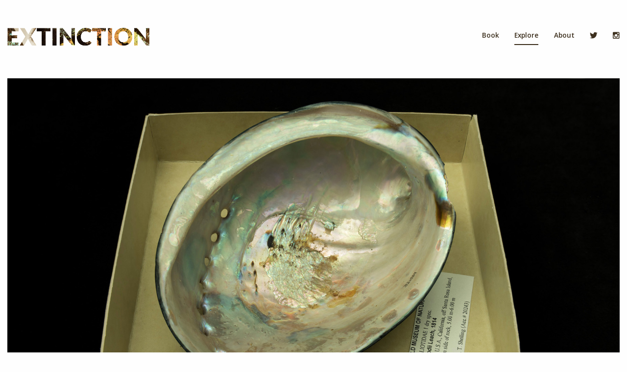

--- FILE ---
content_type: text/html;charset=UTF-8
request_url: https://www.extinction.photo/species/black-abalone/
body_size: 5485
content:
<!DOCTYPE html><html class="js video svg no-touchevents no-videoautoplay" lang="en" style=""><head>
<title>Black Abalone - Haliotis cracherodii - Extinction photography project</title>
<meta charset="UTF-8">
<meta http-equiv="X-UA-Compatible" content="IE=edge,chrome=1">
<meta name="viewport" content="width=device-width, initial-scale=1.0, maximum-scale=1.0, user-scalable=no">
<link rel="apple-touch-icon" sizes="180x180" href="https://www.extinction.photo/app/themes/stirtingale/assets/img/apple-touch-icon.png">
<link rel="icon" type="image/png" href="https://www.extinction.photo/app/themes/stirtingale/assets/img/favicon-32x32.png" sizes="32x32">
<link rel="icon" type="image/png" href="https://www.extinction.photo/app/themes/stirtingale/assets/img/favicon-16x16.png" sizes="16x16">
<link rel="manifest" href="https://www.extinction.photo/app/themes/stirtingale/assets/img/manifest.json">
<link rel="mask-icon" href="https://www.extinction.photo/app/themes/stirtingale/assets/img/safari-pinned-tab.svg" color="#3c2f1d">
<meta name="theme-color" content="#3c2f1d">

<meta name="description" content="Black abalone is a species of edible mollusc, widely considered to be a delicacy. Its shell is a dark blue, green or brown with an i...">

<meta property="og:locale" content="en_US">
<meta property="og:type" content="article">
<meta property="og:title" content="Black Abalone (Haliotis cracherodii) — Extinction.photo by Marc Schlossman">
<meta property="og:description" content="Black abalone is a species of edible mollusc, widely considered to be a delicacy. Its shell is a dark blue, green or brown with an iridescent pinkish or greenish interior. Black ablalone can grow up to 20cm and are mainly found on the southern coast of California, extending down to northern Mexico. It is thought that H. cracherodii can live between 25-75 years.">
<meta property="og:url" content="https://www.extinction.photo/species/black-abalone/">
<meta property="og:site_name" content="Extinction">
<meta property="og:image" content="https://cdn.extinction.photo/2017/03/Black_Abalone_invertebrate_gastopod_mollusc_sea_snail-1798x1200.jpg">
<meta property="og:image:secure_url" content="https://cdn.extinction.photo/2017/03/Black_Abalone_invertebrate_gastopod_mollusc_sea_snail-1798x1200.jpg">
<meta property="og:image:width" content="1798">
<meta property="og:image:height" content="1200">
<meta name="twitter:card" content="summary_large_image">
<meta name="twitter:description" content="Black abalone is a species of edible mollusc, widely considered to be a delicacy. Its shell is a dark blue, green or brown with an iridescent pinkish or greenish interior. Black ablalone can grow up to 20cm and are mainly found on the southern coast of California, extending down to northern Mexico. It is thought that H. cracherodii can live between 25-75 years.">
<meta name="twitter:title" content="Black Abalone">
<meta name="twitter:site" content="@extinctionphoto">
<meta name="twitter:image" content="https://cdn.extinction.photo/2017/03/Black_Abalone_invertebrate_gastopod_mollusc_sea_snail-1798x1200.jpg">
<meta name="twitter:creator" content="@extinctionphoto">
<script type="application/ld+json" class="yoast-schema-graph yoast-schema-graph--main">{"@context":"https://schema.org","@graph":[{"@type":["Person","Organization"],"@id":"https://www.extinction.photo/#/schema/person/4c28c473ccb80a2859fbb6a035a5309d","name":"Marc Schlossman","image":{"@type":"ImageObject","@id":"https://www.extinction.photo/#personlogo","url":"https://secure.gravatar.com/avatar/70d5e3db33abd7e46c7b637ccd92d09c?s=96&d=mm&r=g","caption":"Marc Schlossman"},"logo":{"@id":"https://www.extinction.photo/#personlogo"},"sameAs":[]},{"@type":"WebSite","@id":"https://www.extinction.photo/#website","url":"https://www.extinction.photo/","name":"Extinction","publisher":{"@id":"https://www.extinction.photo/#/schema/person/4c28c473ccb80a2859fbb6a035a5309d"},"potentialAction":{"@type":"SearchAction","target":"https://www.extinction.photo/?s={search_term_string}","query-input":"required name=search_term_string"}},{"@type":"WebPage","@id":"https://www.extinction.photo/species/black-abalone/#webpage","url":"https://www.extinction.photo/species/black-abalone/","inLanguage":"en-US","name":"Black Abalone - Haliotis cracherodii - Extinction photography project","isPartOf":{"@id":"https://www.extinction.photo/#website"},"datePublished":"2017-03-17T16:07:41+00:00","dateModified":"2022-12-28T17:31:54+00:00","description":"Black abalone is a species of edible mollusc, widely considered to be a delicacy. Its shell is a dark blue, green or brown with an i...","breadcrumb":{"@id":"https://www.extinction.photo/species/black-abalone/#breadcrumb"}},{"@type":"BreadcrumbList","@id":"https://www.extinction.photo/species/black-abalone/#breadcrumb","itemListElement":[{"@type":"ListItem","position":1,"item":{"@type":"WebPage","@id":"https://www.extinction.photo/","url":"https://www.extinction.photo/","name":"Home"}},{"@type":"ListItem","position":2,"item":{"@type":"WebPage","@id":"https://www.extinction.photo/species/","url":"https://www.extinction.photo/species/","name":"Species"}},{"@type":"ListItem","position":3,"item":{"@type":"WebPage","@id":"https://www.extinction.photo/species/black-abalone/","url":"https://www.extinction.photo/species/black-abalone/","name":"Black Abalone"}}]}]}</script>

<link rel="dns-prefetch" href="//sdks.shopifycdn.com">
<link rel="dns-prefetch" href="//s.w.org">
<link rel="stylesheet" id="wp-block-library-css" href="https://www.extinction.photo/wp/wp-includes/css/dist/block-library/style.min.css" type="text/css" media="all">
<link rel="stylesheet" id="screen-css" href="https://www.extinction.photo/app/themes/stirtingale/assets/css/main.css" type="text/css" media="screen">

<style>.lens-mobile {position:fixed;top:0;left:0;width:100%;height:100%;background:#ccc;display:none;overflow:scroll;-webkit-overflow-scrolling:touch;}.magnify-mobile>.close {position:fixed;top:10px;right:10px;width:32px;height:32px;background:#333;border-radius:16px;color:#fff;display:inline-block;font:normal bold 20px sans-serif;line-height:32px;opacity:0.8;text-align:center;}@media only screen and (min-device-width:320px) and (max-device-width:773px) {/* Assume QHD (1440 x 2560) is highest mobile resolution */.lens-mobile { display:block; }}</style>
<link href="https://fonts.googleapis.com/css?family=Open+Sans:300,300i,400,400i,600,700" rel="stylesheet">

<link rel="prerender" href="https://www.extinction.photo/species/bipinnate-cuplet-fern/"><link rel="prerender" href="https://www.extinction.photo/species/black-andean-toad/">
<style>.shopify-buy-modal-is-active {
  height: 100%;
  overflow: auto;
}

.shopify-buy-frame {
  display: inline-block
}

.shopify-buy-frame iframe {
    width: 100%;
    display: block;
    height: 0;
    overflow: hidden;
  }

.shopify-buy-frame--cart {
  width: 100%;
  max-width: 350px;
  position: fixed;
  top: 0;
  right: 0;
  height: 100%;
  z-index: 2147483647;
  transform: translateX(100%);
  -webkit-transform: translateX(100%)
}

.shopify-buy-frame--cart iframe {
    height: 100%;
  }

.shopify-buy-frame--cart.is-initialized {
    -webkit-transition: all 250ms cubic-bezier(0.165, 0.84, 0.44, 1);
    transition: all 250ms cubic-bezier(0.165, 0.84, 0.44, 1);
  }

.shopify-buy-frame--cart.is-active {
    transform: translateX(0);
    -webkit-transform: translateX(0);
  }

.shopify-buy-frame--product {
  display: block
}

.shopify-buy-frame--product.shopify-buy__layout-horizontal {
    display: block;
    margin-left: auto;

    margin-right: auto
  }

.shopify-buy-frame--product.shopify-buy__layout-horizontal iframe {
      max-width: 100%
    }

@media (min-width: 950px) {

.shopify-buy-frame--product.shopify-buy__layout-horizontal iframe {
        max-width: 950px;
        margin-left: auto;
        margin-right: auto
    }
      }

.shopify-buy-frame--toggle {
  display: inline-block
}

.shopify-buy-frame--toggle:not(.is-sticky) {
    overflow: hidden;
    padding: 5px;
  }

.shopify-buy-frame--toggle.is-sticky {
    display: none;
    position: fixed;
    right: 0;
    top: 50%;
    transform: translateY(-50%);
    -webkit-transform: translateY(-50%);
    z-index: 2147483645;
  }

.shopify-buy-frame--toggle.is-active.is-sticky {
    display: block;
  }

.is-active .shopify-buy-frame--toggle iframe {
      min-height: 67px;
    }

.shopify-buy-frame--productSet {
  width: 100%;
}

.shopify-buy-frame--modal {
  position: fixed;
  width: 100%;
  height: 100%;
  top: 0;
  left: 0;
  z-index: 2147483646;
  display: none;
  -webkit-transition: background 300ms ease;
  transition: background 300ms ease
}

.shopify-buy-frame--modal iframe {
    height: 100%;
    width: 100%;
    max-width: none;
  }

.shopify-buy-frame--modal.is-active {
    background: rgba(0,0,0,0.6);
  }

.shopify-buy-frame--modal.is-block {
    display: block;
  }
</style></head>
<body class="species-template-default single single-species postid-386 black-abalone">
<header id="primary_header" class="headroom headroom--top headroom--not-bottom">
<div class="row">
<div id="logo" class="columns small-4 medium-4 large-3">
<h1><a href="https://www.extinction.photo/explore/">
<img src="https://cdn.extinction.photo/2017/02/FP_LOGO-3.png" alt="Extinction">
</a></h1>
</div>
<div id="mobile_toggle" class="columns small-8 text-right">
<i class="btr bt-bars"></i>
<i class="btr bt-times hide"></i>
</div>
<div id="nav" class="columns small-12 medium-8 large-offset-1 text-right">
<ul id="menu-menu-1" class="menu"><li id="menu-item-1530" class="menu-item menu-item-type-post_type menu-item-object-page menu-item-1530"><a href="https://www.extinction.photo/book/">Book</a></li>
<li id="menu-item-96" class="active-explore menu-item menu-item-type-post_type menu-item-object-page menu-item-96"><a href="https://www.extinction.photo/explore/">Explore</a></li>
<li id="menu-item-95" class="menu-item menu-item-type-post_type menu-item-object-page menu-item-95"><a href="https://www.extinction.photo/about-the-extinction-project/">About</a></li>
<li id="menu-item-122" class="social menu-item menu-item-type-custom menu-item-object-custom menu-item-122"><a target="_blank" rel="noopener noreferrer" href="https://twitter.com/extinctionphoto"><i class="fab fab-twitter"></i></a></li>
<li id="menu-item-123" class="social menu-item menu-item-type-custom menu-item-object-custom menu-item-123"><a target="_blank" rel="noopener noreferrer" href="https://www.instagram.com/extinctionphoto/"><i class="fab fab-instagram"></i></a></li>
</ul> </div>
</div>
</header>
<div id="fauxheader"></div>
<div class="spec row landscape" itemscope="" itemtype="http://schema.org/ImageObject">
<meta temprop="author" content="Marc Schlossman">
<div class="columns small-12">
<img itemprop="contentUrl" src="https://cdn.extinction.photo/2017/03/Black_Abalone_invertebrate_gastopod_mollusc_sea_snail-1798x1200.jpg" data-standard="https://cdn.extinction.photo/2017/03/Black_Abalone_invertebrate_gastopod_mollusc_sea_snail-1798x1200.jpg" data-retina="https://cdn.extinction.photo/2017/03/Black_Abalone_invertebrate_gastopod_mollusc_sea_snail.jpg" alt="Black Abalone invertebrate gastopod mollusc sea snail Haliotis cracherodii - Extinction" class="responsive zoom" data-magnify-src="https://cdn.extinction.photo/2017/03/Black_Abalone_invertebrate_gastopod_mollusc_sea_snail.jpg">
</div>
<div class="padding-tb columns small-12 medium-6 large-5">
<h1 itemprop="name">Black Abalone</h1>
<h2 itemprop="alternativeHeadline">Haliotis cracherodii</h2>
<h4 itemprop="potentialAction">Conservation Status: <a href="https://www.extinction.photo/explore/"><span class="alert">Critically Endangered</span></a></h4>
<h4>Cause of Decline: <a href="https://www.extinction.photo/explore/"><span class="alert">Overexploitation</span></a>
</h4>
<h3>Location: <a href="https://www.extinction.photo/explore/">North America</a></h3>
<h3>Collection: <a href="https://www.extinction.photo/explore/">Invertebrates</a></h3>
<h5 itemprop="alternateName">FMNH catalogue no. 321084</h5>

<div itemprop="description"><p>Black abalone is a species of edible mollusc, widely considered to be a delicacy. Its shell is a dark blue, green or brown with an iridescent pinkish or greenish interior. Black ablalone can grow up to 20cm and are mainly found on the southern coast of California, extending down to northern Mexico. It is thought that <em>H. cracherodii</em> can live between 25-75 years.</p>
<p>Black abalone are integral to the health of the their ecosystem. By feeding on the algae on rocks, they keep its population in check – an overgrowth of algae can block sunlight from reaching the ocean floor and therefore decrease the amount of oxygen many of the ocean’s creatures depend on for survival. In addition, a loss of <em>H. cracherodii</em> means its predators, namely starfish and sea lions, will start to prey upon other species.</p>
<p>In 1985, numbers of black abalone suffered an 80 percent decline which was attributed to a disease called withering syndrome, caused by bacteria that attack the abalone’s digestive track, leading to atrophy and eventually starvation. It is believed that increasing water temperatures allowed the bacteria to flourish.</p>
<p><em>H. cracherodii</em> also suffers greatly from being overharvested for food and for trade of its shell, used in making decorative items or jewellery. There are now laws in California restricting how abalone may be harvested – only by skin diving and without any scuba gear, only in certain seasons and only once they reach a particular size. Yet illegal poaching continues and the species continues to be threatened by commercial harvesting in Mexico.</p>
</div>
</div>
<div class="padding-tb columns small-12 medium-6 large-offset-1 morespecies">
<div class="row similar_species">
<div class="columns small-12">
<h6><a href="https://www.extinction.photo/explore/">Collection <small>Invertebrates</small></a></h6>
</div>
<div class="columns small-12">
<div class="row small-up-2 medium-up-4">
<div class="columns">
<a href="https://www.extinction.photo/species/elimia-laete-formerly-goniobasis-laete-tulotoma-magnifica-gyrotoma-pyramidatum/">
<img src="https://cdn.extinction.photo/2017/03/Tulotoma_Elimia_Gyrotoma_land_snail_invertebrate-190x190.jpg" alt="Tulotoma magnifica, Elimia laete (formerly Goniobasis laete), Gyrotoma pyramidatum">
<p class="spec_sub_title">Tulotoma magnifica, Elimia laete (formerly Goniobasis laete), Gyrotoma pyramidatum</p>
</a>
</div>
<div class="columns">
<a href="https://www.extinction.photo/species/arcuate-pearly-mussel/">
<img src="https://cdn.extinction.photo/2017/03/Arcuate_Pearly_Mussel_invertebrate-190x190.jpg" alt="Arcuate Pearly Mussel">
<p class="spec_sub_title">Arcuate Pearly Mussel</p>
</a>
</div>
<div class="columns">
<a href="https://www.extinction.photo/species/yellow-blossom-pearly-mussel/">
<img src="https://cdn.extinction.photo/2017/04/Yellow_Blossom_Pearly_Mussel_invertebrate_mollusc-190x190.jpg" alt="Yellow Blossom Pearly Mussel">
<p class="spec_sub_title">Yellow Blossom Pearly Mussel</p>
</a>
</div>
<div class="columns">
<a href="https://www.extinction.photo/species/hawaiian-tree-snails-various-species-achatinella-genus-and-carelia-pilsbryi/">
<img src="https://cdn.extinction.photo/2017/03/Hawaiin_tree_snails_Carelia-pilsbryi_invertebrate-190x190.jpg" alt="Hawaiian Tree Snails, various species (Achatinella genus) and Carelia pilsbryi">
<p class="spec_sub_title">Hawaiian Tree Snails, various species (Achatinella genus) and Carelia pilsbryi</p>
</a>
</div>
</div>
</div>
</div>
<div class="row similar_species">
<div class="columns small-12">
<h6><a href="https://www.extinction.photo/explore/">Location <small>North America</small></a></h6>
</div>
<div class="columns small-12">
<div class="row small-up-2 medium-up-4">
<div class="columns">
<a href="https://www.extinction.photo/species/passenger-pigeon/">
<img src="https://cdn.extinction.photo/2017/03/Passenger_pigeon_bird-190x190.jpg" alt="Passenger Pigeon">
<p class="spec_sub_title">Passenger Pigeon</p>
</a>
</div>
<div class="columns">
<a href="https://www.extinction.photo/species/snail-darter/">
<img src="https://cdn.extinction.photo/2017/03/Snail_Darter_fish-190x190.jpg" alt="Snail Darter">
<p class="spec_sub_title">Snail Darter</p>
</a>
</div>
<div class="columns">
<a href="https://www.extinction.photo/species/shortnose-cisco/">
<img src="https://cdn.extinction.photo/2017/03/Shortnose_Cisco_fish-190x190.jpg" alt="Shortnose Cisco">
<p class="spec_sub_title">Shortnose Cisco</p>
</a>
</div>
<div class="columns">
<a href="https://www.extinction.photo/species/bipinnate-cuplet-fern/">
<img src="https://cdn.extinction.photo/2017/03/Bipinnate_Cuplet_Fern_botany-190x190.jpg" alt="Bipinnate Cuplet Fern">
<p class="spec_sub_title">Bipinnate Cuplet Fern</p>
</a>
</div>
</div>
</div>
</div>
<div class="row similar_species">
<div class="columns small-12">
<h6><a href="https://www.extinction.photo/explore/">Cause of Decline <small>Overexploitation</small></a></h6>
</div>
<div class="columns small-12">
<div class="row small-up-2 medium-up-4">
<div class="columns">
<a href="https://www.extinction.photo/species/blackfin-cisco/">
<img src="https://cdn.extinction.photo/2017/03/Blackfin_Cisco_fish-190x190.jpg" alt="Blackfin Cisco">
<p class="spec_sub_title">Blackfin Cisco</p>
</a>
</div>
<div class="columns">
<a href="https://www.extinction.photo/species/american-paddlefish/">
<img src="https://cdn.extinction.photo/2017/03/American_Paddlefish_fish-190x190.jpg" alt="American Paddlefish">
<p class="spec_sub_title">American Paddlefish</p>
</a>
</div>
<div class="columns">
<a href="https://www.extinction.photo/species/eskimo-curlew/">
<img src="https://cdn.extinction.photo/2017/03/Eskimo_curlew_bird-190x190.jpg" alt="Eskimo Curlew">
<p class="spec_sub_title">Eskimo Curlew</p>
</a>
</div>
<div class="columns">
<a href="https://www.extinction.photo/species/big-leaf-mahogany/">
<img src="https://cdn.extinction.photo/2017/03/Big-leaf_Mahogany_plant_botany-190x190.jpg" alt="Big-leaf Mahogany">
<p class="spec_sub_title">Big-leaf Mahogany</p>
</a>
</div>
</div>
</div>
</div>
<div class="row similar_species">
<div class="columns small-12">
<h6><a href="https://www.extinction.photo/explore/">Conservation Status <small>Critically Endangered</small></a></h6>
</div>
<div class="columns small-12">
<div class="row small-up-2 medium-up-4">
<div class="columns">
<a href="https://www.extinction.photo/species/atlantic-goliath-grouper/">
<img src="https://cdn.extinction.photo/2017/03/Atlantic_Goliath_Grouper_fish-190x190.jpg" alt="Atlantic Goliath Grouper">
<p class="spec_sub_title">Atlantic Goliath Grouper</p>
</a>
</div>
<div class="columns">
<a href="https://www.extinction.photo/species/sunda-pangolin/">
<img src="https://cdn.extinction.photo/2017/03/Sunda_Pangolin_mammal-190x190.jpg" alt="Sunda Pangolin">
<p class="spec_sub_title">Sunda Pangolin</p>
</a>
</div>
<div class="columns">
<a href="https://www.extinction.photo/species/european-eel/">
<img src="https://cdn.extinction.photo/2017/03/European_Eel_fish-190x190.jpg" alt="European Eel">
<p class="spec_sub_title">European Eel</p>
</a>
</div>
<div class="columns">
<a href="https://www.extinction.photo/species/chinese-paddlefish/">
<img src="https://cdn.extinction.photo/2017/03/Chinese_Paddlefish_fish-190x190.jpg" alt="Chinese Paddlefish">
<p class="spec_sub_title">Chinese Paddlefish</p>
</a>
</div>
</div>
</div>
</div>
</div>
</div>
<div class="navigation">
<div class="row">
<div class="columns small-6">
<div class="row align-middle">
<div class="columns hide-for-small-only small-2 ">
<a rel="prev" href="https://www.extinction.photo/species/bipinnate-cuplet-fern/" title="Bipinnate Cuplet Fern" class="previous_spec img-container">
<img src="https://cdn.extinction.photo/2017/03/Bipinnate_Cuplet_Fern_botany-190x190.jpg" alt="Bipinnate Cuplet Fern">
</a>
</div>
<div class="columns small-12 medium-10">
<a rel="prev" href="https://www.extinction.photo/species/bipinnate-cuplet-fern/" title="Bipinnate Cuplet Fern" class="previous_spec">
<span>Previous</span>
<h6>Bipinnate Cuplet Fern</h6>
</a>
</div>
</div>
</div>
<div class="columns small-6 text-right">
<div class="row align-middle">
<div class="columns small-12 medium-10">
<a rel="next" href="https://www.extinction.photo/species/black-andean-toad/" title="Quito Stubfoot Toad" class="next_spec">
<span>Next</span>
<h6>Quito Stubfoot Toad</h6>
</a>
</div>
<div class="columns small-2 hide-for-small-only">
<a rel="next" href="https://www.extinction.photo/species/black-andean-toad/" title="Quito Stubfoot Toad" class="next_spec img-container">
<img src="https://cdn.extinction.photo/2017/03/Black_Andean_Toad_amphibian-190x190.jpg" alt="Quito Stubfoot Toad">
</a>
</div>
</div>
</div>
</div>
</div>
<div class="panel syndication">
<p>For more on reproduction rights for the images, please visit <a href="https://www.panos.co.uk/stories/2-13-1476-1970/Marc-Schlossman/Extinction/?utm_source=extinction-dot-photo&amp;utm_medium=website" target="_blank">panos.co.uk</a></p>
</div>
<footer id="primary">
<div class="cover"></div>
<div class="bg-image" style="background-image:url('https://cdn.extinction.photo/2017/03/Hawaiin_tree_snails_Carelia-pilsbryi_invertebrate-1798x1200.jpg')"></div>
<div class="content-inner row">
<div class="columns small-12 medium-8 medium-offset-2 large-6 large-offset-3 end">

<div id="newsletter" class="row">
<div id="mc_embed_signup" class="columns small-12">
<form action="//earth.us14.list-manage.com/subscribe/post?u=ebef95b8f3fa423603e75a393&amp;id=5035aa048c" method="post" id="mc-embedded-subscribe-form" name="mc-embedded-subscribe-form" class="validate" target="_blank" novalidate="">
<div id="mc_embed_signup_scroll" class="row collapse">
<div class="mc-field-group columns small-8">
<input type="email" value="" name="EMAIL" class="required email" id="mce-EMAIL">
</div>
<div id="mce-responses" class="columns small-4">
<div class="response" id="mce-error-response" style="display:none"></div>
<div class="response" id="mce-success-response" style="display:none"></div>

<div style="position: absolute; left: -5000px;" aria-hidden="true"><input type="text" name="b_ebef95b8f3fa423603e75a393_5035aa048c" tabindex="-1" value=""></div>
<div class="clear"><input type="submit" value="Subscribe" name="subscribe" id="mc-embedded-subscribe" class="button"></div>
</div>
</div>
</form>
</div>
<div class="signup-text columns small-12 medium-9 end">
<p>To receive news of future events and developments, sign up here</p>
</div>
</div>

</div>
<div class="columns small-12">
<div class="row">
<div class="columns small-12 medium-6">
<div class="row">
<div class="columns small-12 medium-4 end">
<a class="logo" href="https://www.extinction.photo">
<img src="https://cdn.extinction.photo/2017/03/FP_LOGO-WHITE.png" alt="Extinction">
</a>
</div>
</div>
</div>
<div class="columns small-12 medium-6 text-right">
<ul id="menu-menu-2" class="footer-sitemap"><li class="menu-item menu-item-type-post_type menu-item-object-page menu-item-1530"><a href="https://www.extinction.photo/book/">Book</a></li>
<li class="active-explore menu-item menu-item-type-post_type menu-item-object-page menu-item-96"><a href="https://www.extinction.photo/explore/">Explore</a></li>
<li class="menu-item menu-item-type-post_type menu-item-object-page menu-item-95"><a href="https://www.extinction.photo/about-the-extinction-project/">About</a></li>
<li class="social menu-item menu-item-type-custom menu-item-object-custom menu-item-122"><a target="_blank" rel="noopener noreferrer" href="https://twitter.com/extinctionphoto"><i class="fab fab-twitter"></i></a></li>
<li class="social menu-item menu-item-type-custom menu-item-object-custom menu-item-123"><a target="_blank" rel="noopener noreferrer" href="https://www.instagram.com/extinctionphoto/"><i class="fab fab-instagram"></i></a></li>
</ul> </div>
<div class="small-print columns small-12 text-center">
<p>Photography © 2017 <a href="http://www.marcschlossman.com" target="_blank">Marc Schlossman</a> · Text © 2017 Lauren Heinz · All rights reserved · </p>
<p>Web Design <a href="https://www.stirtingale.com" target="_blank" title="creative web design">tjhole @stirtingale</a></p>
</div>
</div>
</div>
</div>
</footer>

<div></div><div id="shopify-cart" class="shopify-buy-cart-wrapper shopify-buy-frame shopify-buy-frame--cart"><iframe horizontalscrolling="no" verticalscrolling="no" allowtransparency="true" frameborder="0" scrolling="no" name="frame-cart" style="width: 100%; overflow: hidden; border: none;"></iframe></div>
<div id="minicart"></div>



<div class="magnify-mobile"><div class="lens-mobile"></div></div></body></html>

--- FILE ---
content_type: text/css; charset=UTF-8
request_url: https://www.extinction.photo/app/themes/stirtingale/assets/css/main.css
body_size: 13207
content:
@charset "UTF-8";
@font-face {font-family: "Black Tie";src: url("../fonts/solid/BlackTie-Solid-webfont.eot?v=1.0.0");src: url("../fonts/solid/BlackTie-Solid-webfont.eot?#iefix&v=1.0.0") format("embedded-opentype"),url("../fonts/solid/BlackTie-Solid-webfont.woff2?v=1.0.0") format("woff2"),url("../fonts/solid/BlackTie-Solid-webfont.woff?v=1.0.0") format("woff"),url("../fonts/solid/BlackTie-Solid-webfont.ttf?v=1.0.0") format("truetype"),url("../fonts/solid/BlackTie-Solid-webfont.svg?v=1.0.0#black_tiesolid") format("svg");font-weight: 900;font-style: normal;}
@font-face {font-family: "Black Tie";src: url("../fonts/bold/BlackTie-Bold-webfont.eot?v=1.0.0");src: url("../fonts/bold/BlackTie-Bold-webfont.eot?#iefix&v=1.0.0") format("embedded-opentype"),url("../fonts/bold/BlackTie-Bold-webfont.woff2?v=1.0.0") format("woff2"),url("../fonts/bold/BlackTie-Bold-webfont.woff?v=1.0.0") format("woff"),url("../fonts/bold/BlackTie-Bold-webfont.ttf?v=1.0.0") format("truetype"),url("../fonts/bold/BlackTie-Bold-webfont.svg?v=1.0.0#black_tiebold") format("svg");font-weight: 700;font-style: normal;}
@font-face {font-family: "Black Tie";src: url("../fonts/regular/BlackTie-Regular-webfont.eot?v=1.0.0");src: url("../fonts/regular/BlackTie-Regular-webfont.eot?#iefix&v=1.0.0") format("embedded-opentype"),url("../fonts/regular/BlackTie-Regular-webfont.woff2?v=1.0.0") format("woff2"),url("../fonts/regular/BlackTie-Regular-webfont.woff?v=1.0.0") format("woff"),url("../fonts/regular/BlackTie-Regular-webfont.ttf?v=1.0.0") format("truetype"),url("../fonts/regular/BlackTie-Regular-webfont.svg?v=1.0.0#black_tieregular") format("svg");font-weight: 400;font-style: normal;}
@font-face {font-family: "Black Tie";src: url("../fonts/light/BlackTie-Light-webfont.eot?v=1.0.0");src: url("../fonts/light/BlackTie-Light-webfont.eot?#iefix&v=1.0.0") format("embedded-opentype"),url("../fonts/light/BlackTie-Light-webfont.woff2?v=1.0.0") format("woff2"),url("../fonts/light/BlackTie-Light-webfont.woff?v=1.0.0") format("woff"),url("../fonts/light/BlackTie-Light-webfont.ttf?v=1.0.0") format("truetype"),url("../fonts/light/BlackTie-Light-webfont.svg?v=1.0.0#black_tielight") format("svg");font-weight: 200;font-style: normal;}
@font-face {font-family: "Font Awesome Brands";src: url("../fonts/brands/FontAwesomeBrands-Regular-webfont.eot?v=1.0.0");src: url("../fonts/brands/FontAwesomeBrands-Regular-webfont.eot?#iefix&v=1.0.0") format("embedded-opentype"),url("../fonts/brands/FontAwesomeBrands-Regular-webfont.woff2?v=1.0.0") format("woff2"),url("../fonts/brands/FontAwesomeBrands-Regular-webfont.woff?v=1.0.0") format("woff"),url("../fonts/brands/FontAwesomeBrands-Regular-webfont.ttf?v=1.0.0") format("truetype"),url("../fonts/brands/FontAwesomeBrands-Regular-webfont.svg?v=1.0.0#font_awesome_brandsregular") format("svg");font-weight: normal;font-style: normal;}
.bts, .btb, .btr, .btl, .fab {display: inline-block;font: normal normal normal 14px/1 "Black Tie";font-size: inherit;vertical-align: -14.28571%;text-rendering: auto;-webkit-font-smoothing: antialiased;-moz-osx-font-smoothing: grayscale;-ms-transform: translate(0,0);transform: translate(0,0);}
.bts {font-weight: 900;}
.btb {font-weight: 700;}
.btl {font-weight: 200;}
.fab {font-family: "Font Awesome Brands";}
.bt-sm {font-size: .7em;vertical-align: baseline;}
.bt-lg {font-size: 1.33333em;line-height: .75em;}
.bt-2x {font-size: 2em;}
.bt-3x {font-size: 3em;}
.bt-4x {font-size: 4em;}
.bt-5x {font-size: 5em;}
.bt-lg, .bt-2x, .bt-3x, .bt-4x, .bt-5x {vertical-align: -30%;}
.bt-fw {width: 1.28571em;text-align: center;}
.bt-spin {animation: bt-spin 2s infinite linear;}
.bt-pulse {animation: bt-spin 1s infinite steps(8);}
@keyframes bt-spin {0% {transform: rotate(0deg);}
	100% {transform: rotate(359deg);}}
.bt-bars:before {content: "";}
.bt-envelope:before {content: "";}
.bt-search:before {content: "";}
.bt-search-plus:before {content: "";}
.bt-search-minus:before {content: "";}
.bt-phone:before {content: "";}
.bt-comment:before {content: "";}
.bt-commenting:before {content: "";}
.bt-comments:before {content: "";}
.bt-rss:before {content: "";}
.bt-times:before {content: "";}
.bt-times-circle:before {content: "";}
.bt-clock:before {content: "";}
.bt-star:before {content: "";}
.bt-star-half:before {content: "";}
.bt-check:before {content: "";}
.bt-check-circle:before {content: "";}
.bt-check-square:before {content: "";}
.bt-th:before {content: "";}
.bt-th-large:before {content: "";}
.bt-heart:before {content: "";}
.bt-heart-half:before {content: "";}
.bt-calendar:before {content: "";}
.bt-shopping-cart:before {content: "";}
.bt-plus:before {content: "";}
.bt-plus-circle:before {content: "";}
.bt-plus-square:before {content: "";}
.bt-pen:before {content: "";}
.bt-minus:before {content: "";}
.bt-minus-circle:before {content: "";}
.bt-minus-square:before {content: "";}
.bt-pencil:before {content: "";}
.bt-edit:before {content: "";}
.bt-thumbs-up:before {content: "";}
.bt-thumbs-down:before {content: "";}
.bt-gear:before {content: "";}
.bt-trash:before {content: "";}
.bt-file:before {content: "";}
.bt-info-circle:before {content: "";}
.bt-label:before {content: "";}
.bt-rocket:before {content: "";}
.bt-book:before {content: "";}
.bt-book-open:before {content: "";}
.bt-notebook:before {content: "";}
.bt-camera:before {content: "";}
.bt-folder:before {content: "";}
.bt-quote-left:before {content: "";}
.bt-quote-right:before {content: "";}
.bt-eye:before {content: "";}
.bt-lock:before {content: "";}
.bt-lock-open:before {content: "";}
.bt-gift:before {content: "";}
.bt-spinner-clock:before {content: "";}
.bt-spinner:before {content: "";}
.bt-wrench:before {content: "";}
.bt-cloud:before {content: "";}
.bt-cloud-upload:before {content: "";}
.bt-cloud-download:before {content: "";}
.bt-sync:before {content: "";}
.bt-question-circle:before {content: "";}
.bt-share:before {content: "";}
.bt-briefcase:before {content: "";}
.bt-money:before {content: "";}
.bt-megaphone:before {content: "";}
.bt-sign-in:before {content: "";}
.bt-sign-out:before {content: "";}
.bt-film:before {content: "";}
.bt-trophy:before {content: "";}
.bt-code:before {content: "";}
.bt-light-bulb:before {content: "";}
.bt-print:before {content: "";}
.bt-fax:before {content: "";}
.bt-video:before {content: "";}
.bt-signal:before {content: "";}
.bt-sitemap:before {content: "";}
.bt-upload:before {content: "";}
.bt-download:before {content: "";}
.bt-key:before {content: "";}
.bt-mug:before {content: "";}
.bt-bookmark:before {content: "";}
.bt-flag:before {content: "";}
.bt-external-link:before {content: "";}
.bt-smile:before {content: "";}
.bt-frown:before {content: "";}
.bt-meh:before {content: "";}
.bt-magic:before {content: "";}
.bt-bolt:before {content: "";}
.bt-exclamation-triangle:before {content: "";}
.bt-exclamation-circle:before {content: "";}
.bt-flask:before {content: "";}
.bt-music:before {content: "";}
.bt-push-pin:before {content: "";}
.bt-shield:before {content: "";}
.bt-sort:before {content: "";}
.bt-reply:before {content: "";}
.bt-forward:before {content: "";}
.bt-reply-all:before {content: "";}
.bt-forward-all:before {content: "";}
.bt-bell:before {content: "";}
.bt-bell-off:before {content: "";}
.bt-ban:before {content: "";}
.bt-database:before {content: "";}
.bt-hard-drive:before {content: "";}
.bt-merge:before {content: "";}
.bt-fork:before {content: "";}
.bt-wifi:before {content: "";}
.bt-paper-plane:before {content: "";}
.bt-inbox:before {content: "";}
.bt-fire:before {content: "";}
.bt-play:before {content: "";}
.bt-pause:before {content: "";}
.bt-stop:before {content: "";}
.bt-play-circle:before {content: "";}
.bt-next:before {content: "";}
.bt-previous:before {content: "";}
.bt-repeat:before {content: "";}
.bt-fast-forward:before {content: "";}
.bt-fast-reverse:before {content: "";}
.bt-volume:before {content: "";}
.bt-volume-off:before {content: "";}
.bt-volume-up:before {content: "";}
.bt-volume-down:before {content: "";}
.bt-maximize:before {content: "";}
.bt-minimize:before {content: "";}
.bt-closed-captions:before {content: "";}
.bt-shuffle:before {content: "";}
.bt-triangle:before {content: "";}
.bt-square:before {content: "";}
.bt-circle:before {content: "";}
.bt-hexagon:before {content: "";}
.bt-octagon:before {content: "";}
.bt-angle-up:before {content: "";}
.bt-angle-down:before {content: "";}
.bt-angle-left:before {content: "";}
.bt-angle-right:before {content: "";}
.bt-angles-up:before {content: "";}
.bt-angles-down:before {content: "";}
.bt-angles-left:before {content: "";}
.bt-angles-right:before {content: "";}
.bt-arrow-up:before {content: "";}
.bt-arrow-down:before {content: "";}
.bt-arrow-left:before {content: "";}
.bt-arrow-right:before {content: "";}
.bt-bar-chart:before {content: "";}
.bt-pie-chart:before {content: "";}
.bt-circle-arrow-up:before {content: "";}
.bt-circle-arrow-down:before {content: "";}
.bt-circle-arrow-left:before {content: "";}
.bt-circle-arrow-right:before {content: "";}
.bt-caret-up:before {content: "";}
.bt-caret-down:before {content: "";}
.bt-caret-left:before {content: "";}
.bt-caret-right:before {content: "";}
.bt-long-arrow-up:before {content: "";}
.bt-long-arrow-down:before {content: "";}
.bt-long-arrow-left:before {content: "";}
.bt-long-arrow-right:before {content: "";}
.bt-Bold:before {content: "";}
.bt-italic:before {content: "";}
.bt-underline:before {content: "";}
.bt-link:before {content: "";}
.bt-paper-clip:before {content: "";}
.bt-align-left:before {content: "";}
.bt-align-center:before {content: "";}
.bt-align-right:before {content: "";}
.bt-align-justify:before {content: "";}
.bt-cut:before {content: "";}
.bt-copy:before {content: "";}
.bt-paste:before {content: "";}
.bt-photo:before {content: "";}
.bt-table:before {content: "";}
.bt-ulist:before {content: "";}
.bt-olist:before {content: "";}
.bt-indent:before {content: "";}
.bt-outdent:before {content: "";}
.bt-undo:before {content: "";}
.bt-redo:before {content: "";}
.bt-sup:before {content: "";}
.bt-sub:before {content: "";}
.bt-text-size:before {content: "";}
.bt-text-color:before {content: "";}
.bt-remove-formatting:before {content: "";}
.bt-blockquote:before {content: "";}
.bt-globe:before {content: "";}
.bt-map:before {content: "";}
.bt-map-arrow:before {content: "";}
.bt-map-marker:before {content: "";}
.bt-map-pin:before {content: "";}
.bt-home:before {content: "";}
.bt-building:before {content: "";}
.bt-industry:before {content: "";}
.bt-desktop:before {content: "";}
.bt-laptop:before {content: "";}
.bt-tablet:before {content: "";}
.bt-mobile:before {content: "";}
.bt-tv:before {content: "";}
.bt-radio-checked:before {content: "";}
.bt-radio-unchecked:before {content: "";}
.bt-checkbox-checked:before {content: "";}
.bt-checkbox-unchecked:before {content: "";}
.bt-checkbox-intermediate:before {content: "";}
.bt-user:before {content: "";}
.bt-user-male:before {content: "";}
.bt-user-female:before {content: "";}
.bt-crown:before {content: "";}
.bt-credit-card:before {content: "";}
.bt-strikethrough:before {content: "";}
.bt-eject:before {content: "";}
.bt-ellipsis-h:before {content: "";}
.bt-ellipsis-v:before {content: "";}
.fab-facebook:before {content: "";}
.fab-facebook-alt:before {content: "";}
.fab-twitter:before {content: "";}
.fab-linkedin:before {content: "";}
.fab-linkedin-alt:before {content: "";}
.fab-instagram:before {content: "";}
.fab-github:before {content: "";}
.fab-github-alt:before {content: "";}
.fab-googleplus:before {content: "";}
.fab-googleplus-alt:before {content: "";}
.fab-pinterest:before {content: "";}
.fab-pinterest-alt:before {content: "";}
.fab-tumblr:before {content: "";}
.fab-tumblr-alt:before {content: "";}
.fab-bitcoin:before {content: "";}
.fab-bitcoin-alt:before {content: "";}
.fab-dropbox:before {content: "";}
.fab-stackexchange:before {content: "";}
.fab-stackoverflow:before {content: "";}
.fab-flickr:before {content: "";}
.fab-flickr-alt:before {content: "";}
.fab-bitbucket:before {content: "";}
.fab-html5:before {content: "";}
.fab-css3:before {content: "";}
.fab-apple:before {content: "";}
.fab-windows:before {content: "";}
.fab-android:before {content: "";}
.fab-linux:before {content: "";}
.fab-dribbble:before {content: "";}
.fab-youtube:before {content: "";}
.fab-skype:before {content: "";}
.fab-foursquare:before {content: "";}
.fab-trello:before {content: "";}
.fab-maxcdn:before {content: "";}
.fab-gittip:before, .fab-gratipay:before {content: "";}
.fab-vimeo:before {content: "";}
.fab-vimeo-alt:before {content: "";}
.fab-slack:before {content: "";}
.fab-wordpress:before {content: "";}
.fab-wordpress-alt:before {content: "";}
.fab-openid:before {content: "";}
.fab-yahoo:before {content: "";}
.fab-yahoo-alt:before {content: "";}
.fab-reddit:before {content: "";}
.fab-google:before {content: "";}
.fab-google-alt:before {content: "";}
.fab-stumbleupon:before {content: "";}
.fab-stumbleupon-alt:before {content: "";}
.fab-delicious:before {content: "";}
.fab-digg:before {content: "";}
.fab-piedpiper:before {content: "";}
.fab-piedpiper-alt:before {content: "";}
.fab-drupal:before {content: "";}
.fab-joomla:before {content: "";}
.fab-behance:before {content: "";}
.fab-steam:before {content: "";}
.fab-steam-alt:before {content: "";}
.fab-spotify:before {content: "";}
.fab-deviantart:before {content: "";}
.fab-soundcloud:before {content: "";}
.fab-vine:before {content: "";}
.fab-codepen:before {content: "";}
.fab-jsfiddle:before {content: "";}
.fab-rebel:before {content: "";}
.fab-empire:before {content: "";}
.fab-git:before {content: "";}
.fab-hackernews:before {content: "";}
.fab-hackernews-alt:before {content: "";}
.fab-slideshare:before {content: "";}
.fab-twitch:before {content: "";}
.fab-yelp:before {content: "";}
.fab-paypal:before {content: "";}
.fab-google-wallet:before {content: "";}
.fab-angellist:before {content: "";}
.fab-cc-visa:before {content: "";}
.fab-cc-mastercard:before {content: "";}
.fab-cc-discover:before {content: "";}
.fab-cc-amex:before {content: "";}
.fab-cc-paypal:before {content: "";}
.fab-cc-stripe:before {content: "";}
.fab-lastfm:before {content: "";}
.fab-whatsapp:before {content: "";}
.fab-medium:before {content: "";}
.fab-meanpath:before {content: "";}
.fab-meanpath-alt:before {content: "";}
.fab-pagelines:before {content: "";}
.fab-ioxhost:before {content: "";}
.fab-buysellads:before {content: "";}
.fab-buysellads-alt:before {content: "";}
.fab-connectdevelop:before {content: "";}
.fab-dashcube:before {content: "";}
.fab-forumbee:before {content: "";}
.fab-leanpub:before {content: "";}
.fab-sellsy:before {content: "";}
.fab-shirtsinbulk:before {content: "";}
.fab-simplybuilt:before {content: "";}
.fab-skyatlas:before {content: "";}
.fab-viacoin:before {content: "";}
.fab-codiepie:before {content: "";}
.fab-queue:before {content: "";}
.fab-queue-alt:before {content: "";}
.fab-fonticons:before {content: "";}
.fab-fonticons-alt:before {content: "";}
.fab-blacktie:before {content: "";}
.fab-blacktie-alt:before {content: "";}
.fab-xing:before {content: "";}
.fab-vk:before {content: "";}
.fab-weibo:before {content: "";}
.fab-renren:before {content: "";}
.fab-tencent-weibo:before {content: "";}
.fab-qq:before {content: "";}
.fab-wechat:before, .fab-weixin:before {content: "";}
html {font-family: sans-serif;-ms-text-size-adjust: 100%;-webkit-text-size-adjust: 100%;}
body {margin: 0;}
article, aside, details, figcaption, figure, footer, header, hgroup, main, menu, nav, section, summary {display: block;}
audio, canvas, progress, video {display: inline-block;vertical-align: baseline;}
audio:not([controls]) {display: none;height: 0;}
[hidden], template {display: none;}
a {background-color: transparent;}
a:active, a:hover {outline: 0;}
abbr[title] {border-bottom: 1px dotted;}
b, strong {font-weight: bold;}
dfn {font-style: italic;}
h1 {font-size: 2em;margin: .67em 0;}
mark {background: #ff0;color: #000;}
small {font-size: 80%;}
sub, sup {font-size: 75%;line-height: 0;position: relative;vertical-align: baseline;}
sup {top: -.5em;}
sub {bottom: -.25em;}
img {border: 0;}
svg:not(:root) {overflow: hidden;}
figure {margin: 1em 40px;}
hr {box-sizing: content-box;height: 0;}
pre {overflow: auto;}
code, kbd, pre, samp {font-family: monospace,monospace;font-size: 1em;}
button, input, optgroup, select, textarea {color: inherit;font: inherit;margin: 0;}
button {overflow: visible;}
button, select {text-transform: none;}
button, html input[type="button"], input[type="reset"], input[type="submit"] {-webkit-appearance: button;cursor: pointer;}
button[disabled], html input[disabled] {cursor: default;}
button::-moz-focus-inner, input::-moz-focus-inner {border: 0;padding: 0;}
input {line-height: normal;}
input[type="checkbox"], input[type="radio"] {box-sizing: border-box;padding: 0;}
input[type="number"]::-webkit-inner-spin-button, input[type="number"]::-webkit-outer-spin-button {height: auto;}
input[type="search"] {-webkit-appearance: textfield;box-sizing: content-box;}
input[type="search"]::-webkit-search-cancel-button, input[type="search"]::-webkit-search-decoration {-webkit-appearance: none;}
legend {border: 0;padding: 0;}
textarea {overflow: auto;}
optgroup {font-weight: bold;}
table {border-collapse: collapse;border-spacing: 0;}
td, th {padding: 0;}
.foundation-mq {font-family: "small=0em&medium=48em&large=64em&xlarge=75em&xxlarge=90em";}
html {font-size: 100%;box-sizing: border-box;}
*, *:before, *:after {box-sizing: inherit;}
body {padding: 0;margin: 0;font-family: "Open Sans","Helvetica Neue",Helvetica,Roboto,Arial,sans-serif;font-weight: 300;line-height: 1.5;color: #0a0a0a;background: #fefefe;}
img {max-width: 100%;height: auto;-ms-interpolation-mode: bicubic;display: inline-block;vertical-align: middle;}
textarea {height: auto;min-height: 50px;border-radius: 0;}
select {width: 100%;border-radius: 0;}
#map_canvas img, #map_canvas embed, #map_canvas object, .map_canvas img, .map_canvas embed, .map_canvas object, .mqa-display img, .mqa-display embed, .mqa-display object {max-width: none !important;}
button {-webkit-appearance: none;-moz-appearance: none;background: transparent;padding: 0;border: 0;border-radius: 0;line-height: 1;}
.is-visible {display: block !important;}
.is-hidden {display: none !important;}
.row {max-width: 87.5rem;margin-left: auto;margin-right: auto;}
.row::before, .row::after {content: " ";display: table;-ms-flex-preferred-size: 0;flex-basis: 0;-ms-flex-order: 1;order: 1;}
.row::after {clear: both;}
.row.collapse > .column, .row.collapse > .columns {padding-left: 0;padding-right: 0;}
.row .row {margin-left: -.625rem;margin-right: -.625rem;}
@media screen and (min-width: 48em) {.row .row {margin-left: -.9375rem;margin-right: -.9375rem;}}
.row .row.collapse {margin-left: 0;margin-right: 0;}
.row.expanded {max-width: none;}
.row.expanded .row {margin-left: auto;margin-right: auto;}
.column, .columns {width: 100%;float: left;padding-left: .625rem;padding-right: .625rem;}
@media screen and (min-width: 48em) {.column, .columns {padding-left: .9375rem;padding-right: .9375rem;}}
.column:last-child:not(:first-child), .columns:last-child:not(:first-child) {float: right;}
.column.end:last-child:last-child, .end.columns:last-child:last-child {float: left;}
.column.row.row, .row.row.columns {float: none;}
.row .column.row.row, .row .row.row.columns {padding-left: 0;padding-right: 0;margin-left: 0;margin-right: 0;}
.small-1 {width: 8.33333%;}
.small-push-1 {position: relative;left: 8.33333%;}
.small-pull-1 {position: relative;left: -8.33333%;}
.small-offset-0 {margin-left: 0%;}
.small-2 {width: 16.66667%;}
.small-push-2 {position: relative;left: 16.66667%;}
.small-pull-2 {position: relative;left: -16.66667%;}
.small-offset-1 {margin-left: 8.33333%;}
.small-3 {width: 25%;}
.small-push-3 {position: relative;left: 25%;}
.small-pull-3 {position: relative;left: -25%;}
.small-offset-2 {margin-left: 16.66667%;}
.small-4 {width: 33.33333%;}
.small-push-4 {position: relative;left: 33.33333%;}
.small-pull-4 {position: relative;left: -33.33333%;}
.small-offset-3 {margin-left: 25%;}
.small-5 {width: 41.66667%;}
.small-push-5 {position: relative;left: 41.66667%;}
.small-pull-5 {position: relative;left: -41.66667%;}
.small-offset-4 {margin-left: 33.33333%;}
.small-6 {width: 50%;}
.small-push-6 {position: relative;left: 50%;}
.small-pull-6 {position: relative;left: -50%;}
.small-offset-5 {margin-left: 41.66667%;}
.small-7 {width: 58.33333%;}
.small-push-7 {position: relative;left: 58.33333%;}
.small-pull-7 {position: relative;left: -58.33333%;}
.small-offset-6 {margin-left: 50%;}
.small-8 {width: 66.66667%;}
.small-push-8 {position: relative;left: 66.66667%;}
.small-pull-8 {position: relative;left: -66.66667%;}
.small-offset-7 {margin-left: 58.33333%;}
.small-9 {width: 75%;}
.small-push-9 {position: relative;left: 75%;}
.small-pull-9 {position: relative;left: -75%;}
.small-offset-8 {margin-left: 66.66667%;}
.small-10 {width: 83.33333%;}
.small-push-10 {position: relative;left: 83.33333%;}
.small-pull-10 {position: relative;left: -83.33333%;}
.small-offset-9 {margin-left: 75%;}
.small-11 {width: 91.66667%;}
.small-push-11 {position: relative;left: 91.66667%;}
.small-pull-11 {position: relative;left: -91.66667%;}
.small-offset-10 {margin-left: 83.33333%;}
.small-12 {width: 100%;}
.small-offset-11 {margin-left: 91.66667%;}
.small-up-1 > .column, .small-up-1 > .columns {width: 100%;float: left;}
.small-up-1 > .column:nth-of-type(1n), .small-up-1 > .columns:nth-of-type(1n) {clear: none;}
.small-up-1 > .column:nth-of-type(1n+1), .small-up-1 > .columns:nth-of-type(1n+1) {clear: both;}
.small-up-1 > .column:last-child, .small-up-1 > .columns:last-child {float: left;}
.small-up-2 > .column, .small-up-2 > .columns {width: 50%;float: left;}
.small-up-2 > .column:nth-of-type(1n), .small-up-2 > .columns:nth-of-type(1n) {clear: none;}
.small-up-2 > .column:nth-of-type(2n+1), .small-up-2 > .columns:nth-of-type(2n+1) {clear: both;}
.small-up-2 > .column:last-child, .small-up-2 > .columns:last-child {float: left;}
.small-up-3 > .column, .small-up-3 > .columns {width: 33.33333%;float: left;}
.small-up-3 > .column:nth-of-type(1n), .small-up-3 > .columns:nth-of-type(1n) {clear: none;}
.small-up-3 > .column:nth-of-type(3n+1), .small-up-3 > .columns:nth-of-type(3n+1) {clear: both;}
.small-up-3 > .column:last-child, .small-up-3 > .columns:last-child {float: left;}
.small-up-4 > .column, .small-up-4 > .columns {width: 25%;float: left;}
.small-up-4 > .column:nth-of-type(1n), .small-up-4 > .columns:nth-of-type(1n) {clear: none;}
.small-up-4 > .column:nth-of-type(4n+1), .small-up-4 > .columns:nth-of-type(4n+1) {clear: both;}
.small-up-4 > .column:last-child, .small-up-4 > .columns:last-child {float: left;}
.small-up-5 > .column, .small-up-5 > .columns {width: 20%;float: left;}
.small-up-5 > .column:nth-of-type(1n), .small-up-5 > .columns:nth-of-type(1n) {clear: none;}
.small-up-5 > .column:nth-of-type(5n+1), .small-up-5 > .columns:nth-of-type(5n+1) {clear: both;}
.small-up-5 > .column:last-child, .small-up-5 > .columns:last-child {float: left;}
.small-up-6 > .column, .small-up-6 > .columns {width: 16.66667%;float: left;}
.small-up-6 > .column:nth-of-type(1n), .small-up-6 > .columns:nth-of-type(1n) {clear: none;}
.small-up-6 > .column:nth-of-type(6n+1), .small-up-6 > .columns:nth-of-type(6n+1) {clear: both;}
.small-up-6 > .column:last-child, .small-up-6 > .columns:last-child {float: left;}
.small-up-7 > .column, .small-up-7 > .columns {width: 14.28571%;float: left;}
.small-up-7 > .column:nth-of-type(1n), .small-up-7 > .columns:nth-of-type(1n) {clear: none;}
.small-up-7 > .column:nth-of-type(7n+1), .small-up-7 > .columns:nth-of-type(7n+1) {clear: both;}
.small-up-7 > .column:last-child, .small-up-7 > .columns:last-child {float: left;}
.small-up-8 > .column, .small-up-8 > .columns {width: 12.5%;float: left;}
.small-up-8 > .column:nth-of-type(1n), .small-up-8 > .columns:nth-of-type(1n) {clear: none;}
.small-up-8 > .column:nth-of-type(8n+1), .small-up-8 > .columns:nth-of-type(8n+1) {clear: both;}
.small-up-8 > .column:last-child, .small-up-8 > .columns:last-child {float: left;}
.small-collapse > .column, .small-collapse > .columns {padding-left: 0;padding-right: 0;}
.small-collapse .row {margin-left: 0;margin-right: 0;}
.small-uncollapse > .column, .small-uncollapse > .columns {padding-left: .625rem;padding-right: .625rem;}
.small-centered {float: none;margin-left: auto;margin-right: auto;}
.small-uncentered, .small-push-0, .small-pull-0 {position: static;margin-left: 0;margin-right: 0;float: left;}
@media screen and (min-width: 48em) {.medium-1 {width: 8.33333%;}
	.medium-push-1 {position: relative;left: 8.33333%;}
	.medium-pull-1 {position: relative;left: -8.33333%;}
	.medium-offset-0 {margin-left: 0%;}
	.medium-2 {width: 16.66667%;}
	.medium-push-2 {position: relative;left: 16.66667%;}
	.medium-pull-2 {position: relative;left: -16.66667%;}
	.medium-offset-1 {margin-left: 8.33333%;}
	.medium-3 {width: 25%;}
	.medium-push-3 {position: relative;left: 25%;}
	.medium-pull-3 {position: relative;left: -25%;}
	.medium-offset-2 {margin-left: 16.66667%;}
	.medium-4 {width: 33.33333%;}
	.medium-push-4 {position: relative;left: 33.33333%;}
	.medium-pull-4 {position: relative;left: -33.33333%;}
	.medium-offset-3 {margin-left: 25%;}
	.medium-5 {width: 41.66667%;}
	.medium-push-5 {position: relative;left: 41.66667%;}
	.medium-pull-5 {position: relative;left: -41.66667%;}
	.medium-offset-4 {margin-left: 33.33333%;}
	.medium-6 {width: 50%;}
	.medium-push-6 {position: relative;left: 50%;}
	.medium-pull-6 {position: relative;left: -50%;}
	.medium-offset-5 {margin-left: 41.66667%;}
	.medium-7 {width: 58.33333%;}
	.medium-push-7 {position: relative;left: 58.33333%;}
	.medium-pull-7 {position: relative;left: -58.33333%;}
	.medium-offset-6 {margin-left: 50%;}
	.medium-8 {width: 66.66667%;}
	.medium-push-8 {position: relative;left: 66.66667%;}
	.medium-pull-8 {position: relative;left: -66.66667%;}
	.medium-offset-7 {margin-left: 58.33333%;}
	.medium-9 {width: 75%;}
	.medium-push-9 {position: relative;left: 75%;}
	.medium-pull-9 {position: relative;left: -75%;}
	.medium-offset-8 {margin-left: 66.66667%;}
	.medium-10 {width: 83.33333%;}
	.medium-push-10 {position: relative;left: 83.33333%;}
	.medium-pull-10 {position: relative;left: -83.33333%;}
	.medium-offset-9 {margin-left: 75%;}
	.medium-11 {width: 91.66667%;}
	.medium-push-11 {position: relative;left: 91.66667%;}
	.medium-pull-11 {position: relative;left: -91.66667%;}
	.medium-offset-10 {margin-left: 83.33333%;}
	.medium-12 {width: 100%;}
	.medium-offset-11 {margin-left: 91.66667%;}
	.medium-up-1 > .column, .medium-up-1 > .columns {width: 100%;float: left;}
	.medium-up-1 > .column:nth-of-type(1n), .medium-up-1 > .columns:nth-of-type(1n) {clear: none;}
	.medium-up-1 > .column:nth-of-type(1n+1), .medium-up-1 > .columns:nth-of-type(1n+1) {clear: both;}
	.medium-up-1 > .column:last-child, .medium-up-1 > .columns:last-child {float: left;}
	.medium-up-2 > .column, .medium-up-2 > .columns {width: 50%;float: left;}
	.medium-up-2 > .column:nth-of-type(1n), .medium-up-2 > .columns:nth-of-type(1n) {clear: none;}
	.medium-up-2 > .column:nth-of-type(2n+1), .medium-up-2 > .columns:nth-of-type(2n+1) {clear: both;}
	.medium-up-2 > .column:last-child, .medium-up-2 > .columns:last-child {float: left;}
	.medium-up-3 > .column, .medium-up-3 > .columns {width: 33.33333%;float: left;}
	.medium-up-3 > .column:nth-of-type(1n), .medium-up-3 > .columns:nth-of-type(1n) {clear: none;}
	.medium-up-3 > .column:nth-of-type(3n+1), .medium-up-3 > .columns:nth-of-type(3n+1) {clear: both;}
	.medium-up-3 > .column:last-child, .medium-up-3 > .columns:last-child {float: left;}
	.medium-up-4 > .column, .medium-up-4 > .columns {width: 25%;float: left;}
	.medium-up-4 > .column:nth-of-type(1n), .medium-up-4 > .columns:nth-of-type(1n) {clear: none;}
	.medium-up-4 > .column:nth-of-type(4n+1), .medium-up-4 > .columns:nth-of-type(4n+1) {clear: both;}
	.medium-up-4 > .column:last-child, .medium-up-4 > .columns:last-child {float: left;}
	.medium-up-5 > .column, .medium-up-5 > .columns {width: 20%;float: left;}
	.medium-up-5 > .column:nth-of-type(1n), .medium-up-5 > .columns:nth-of-type(1n) {clear: none;}
	.medium-up-5 > .column:nth-of-type(5n+1), .medium-up-5 > .columns:nth-of-type(5n+1) {clear: both;}
	.medium-up-5 > .column:last-child, .medium-up-5 > .columns:last-child {float: left;}
	.medium-up-6 > .column, .medium-up-6 > .columns {width: 16.66667%;float: left;}
	.medium-up-6 > .column:nth-of-type(1n), .medium-up-6 > .columns:nth-of-type(1n) {clear: none;}
	.medium-up-6 > .column:nth-of-type(6n+1), .medium-up-6 > .columns:nth-of-type(6n+1) {clear: both;}
	.medium-up-6 > .column:last-child, .medium-up-6 > .columns:last-child {float: left;}
	.medium-up-7 > .column, .medium-up-7 > .columns {width: 14.28571%;float: left;}
	.medium-up-7 > .column:nth-of-type(1n), .medium-up-7 > .columns:nth-of-type(1n) {clear: none;}
	.medium-up-7 > .column:nth-of-type(7n+1), .medium-up-7 > .columns:nth-of-type(7n+1) {clear: both;}
	.medium-up-7 > .column:last-child, .medium-up-7 > .columns:last-child {float: left;}
	.medium-up-8 > .column, .medium-up-8 > .columns {width: 12.5%;float: left;}
	.medium-up-8 > .column:nth-of-type(1n), .medium-up-8 > .columns:nth-of-type(1n) {clear: none;}
	.medium-up-8 > .column:nth-of-type(8n+1), .medium-up-8 > .columns:nth-of-type(8n+1) {clear: both;}
	.medium-up-8 > .column:last-child, .medium-up-8 > .columns:last-child {float: left;}
	.medium-collapse > .column, .medium-collapse > .columns {padding-left: 0;padding-right: 0;}
	.medium-collapse .row {margin-left: 0;margin-right: 0;}
	.medium-uncollapse > .column, .medium-uncollapse > .columns {padding-left: .9375rem;padding-right: .9375rem;}
	.medium-centered {float: none;margin-left: auto;margin-right: auto;}
	.medium-uncentered, .medium-push-0, .medium-pull-0 {position: static;margin-left: 0;margin-right: 0;float: left;}}
@media screen and (min-width: 64em) {.large-1 {width: 8.33333%;}
	.large-push-1 {position: relative;left: 8.33333%;}
	.large-pull-1 {position: relative;left: -8.33333%;}
	.large-offset-0 {margin-left: 0%;}
	.large-2 {width: 16.66667%;}
	.large-push-2 {position: relative;left: 16.66667%;}
	.large-pull-2 {position: relative;left: -16.66667%;}
	.large-offset-1 {margin-left: 8.33333%;}
	.large-3 {width: 25%;}
	.large-push-3 {position: relative;left: 25%;}
	.large-pull-3 {position: relative;left: -25%;}
	.large-offset-2 {margin-left: 16.66667%;}
	.large-4 {width: 33.33333%;}
	.large-push-4 {position: relative;left: 33.33333%;}
	.large-pull-4 {position: relative;left: -33.33333%;}
	.large-offset-3 {margin-left: 25%;}
	.large-5 {width: 41.66667%;}
	.large-push-5 {position: relative;left: 41.66667%;}
	.large-pull-5 {position: relative;left: -41.66667%;}
	.large-offset-4 {margin-left: 33.33333%;}
	.large-6 {width: 50%;}
	.large-push-6 {position: relative;left: 50%;}
	.large-pull-6 {position: relative;left: -50%;}
	.large-offset-5 {margin-left: 41.66667%;}
	.large-7 {width: 58.33333%;}
	.large-push-7 {position: relative;left: 58.33333%;}
	.large-pull-7 {position: relative;left: -58.33333%;}
	.large-offset-6 {margin-left: 50%;}
	.large-8 {width: 66.66667%;}
	.large-push-8 {position: relative;left: 66.66667%;}
	.large-pull-8 {position: relative;left: -66.66667%;}
	.large-offset-7 {margin-left: 58.33333%;}
	.large-9 {width: 75%;}
	.large-push-9 {position: relative;left: 75%;}
	.large-pull-9 {position: relative;left: -75%;}
	.large-offset-8 {margin-left: 66.66667%;}
	.large-10 {width: 83.33333%;}
	.large-push-10 {position: relative;left: 83.33333%;}
	.large-pull-10 {position: relative;left: -83.33333%;}
	.large-offset-9 {margin-left: 75%;}
	.large-11 {width: 91.66667%;}
	.large-push-11 {position: relative;left: 91.66667%;}
	.large-pull-11 {position: relative;left: -91.66667%;}
	.large-offset-10 {margin-left: 83.33333%;}
	.large-12 {width: 100%;}
	.large-offset-11 {margin-left: 91.66667%;}
	.large-up-1 > .column, .large-up-1 > .columns {width: 100%;float: left;}
	.large-up-1 > .column:nth-of-type(1n), .large-up-1 > .columns:nth-of-type(1n) {clear: none;}
	.large-up-1 > .column:nth-of-type(1n+1), .large-up-1 > .columns:nth-of-type(1n+1) {clear: both;}
	.large-up-1 > .column:last-child, .large-up-1 > .columns:last-child {float: left;}
	.large-up-2 > .column, .large-up-2 > .columns {width: 50%;float: left;}
	.large-up-2 > .column:nth-of-type(1n), .large-up-2 > .columns:nth-of-type(1n) {clear: none;}
	.large-up-2 > .column:nth-of-type(2n+1), .large-up-2 > .columns:nth-of-type(2n+1) {clear: both;}
	.large-up-2 > .column:last-child, .large-up-2 > .columns:last-child {float: left;}
	.large-up-3 > .column, .large-up-3 > .columns {width: 33.33333%;float: left;}
	.large-up-3 > .column:nth-of-type(1n), .large-up-3 > .columns:nth-of-type(1n) {clear: none;}
	.large-up-3 > .column:nth-of-type(3n+1), .large-up-3 > .columns:nth-of-type(3n+1) {clear: both;}
	.large-up-3 > .column:last-child, .large-up-3 > .columns:last-child {float: left;}
	.large-up-4 > .column, .large-up-4 > .columns {width: 25%;float: left;}
	.large-up-4 > .column:nth-of-type(1n), .large-up-4 > .columns:nth-of-type(1n) {clear: none;}
	.large-up-4 > .column:nth-of-type(4n+1), .large-up-4 > .columns:nth-of-type(4n+1) {clear: both;}
	.large-up-4 > .column:last-child, .large-up-4 > .columns:last-child {float: left;}
	.large-up-5 > .column, .large-up-5 > .columns {width: 20%;float: left;}
	.large-up-5 > .column:nth-of-type(1n), .large-up-5 > .columns:nth-of-type(1n) {clear: none;}
	.large-up-5 > .column:nth-of-type(5n+1), .large-up-5 > .columns:nth-of-type(5n+1) {clear: both;}
	.large-up-5 > .column:last-child, .large-up-5 > .columns:last-child {float: left;}
	.large-up-6 > .column, .large-up-6 > .columns {width: 16.66667%;float: left;}
	.large-up-6 > .column:nth-of-type(1n), .large-up-6 > .columns:nth-of-type(1n) {clear: none;}
	.large-up-6 > .column:nth-of-type(6n+1), .large-up-6 > .columns:nth-of-type(6n+1) {clear: both;}
	.large-up-6 > .column:last-child, .large-up-6 > .columns:last-child {float: left;}
	.large-up-7 > .column, .large-up-7 > .columns {width: 14.28571%;float: left;}
	.large-up-7 > .column:nth-of-type(1n), .large-up-7 > .columns:nth-of-type(1n) {clear: none;}
	.large-up-7 > .column:nth-of-type(7n+1), .large-up-7 > .columns:nth-of-type(7n+1) {clear: both;}
	.large-up-7 > .column:last-child, .large-up-7 > .columns:last-child {float: left;}
	.large-up-8 > .column, .large-up-8 > .columns {width: 12.5%;float: left;}
	.large-up-8 > .column:nth-of-type(1n), .large-up-8 > .columns:nth-of-type(1n) {clear: none;}
	.large-up-8 > .column:nth-of-type(8n+1), .large-up-8 > .columns:nth-of-type(8n+1) {clear: both;}
	.large-up-8 > .column:last-child, .large-up-8 > .columns:last-child {float: left;}
	.large-collapse > .column, .large-collapse > .columns {padding-left: 0;padding-right: 0;}
	.large-collapse .row {margin-left: 0;margin-right: 0;}
	.large-uncollapse > .column, .large-uncollapse > .columns {padding-left: .9375rem;padding-right: .9375rem;}
	.large-centered {float: none;margin-left: auto;margin-right: auto;}
	.large-uncentered, .large-push-0, .large-pull-0 {position: static;margin-left: 0;margin-right: 0;float: left;}}
@media screen and (min-width: 75em) {.xlarge-1 {width: 8.33333%;}
	.xlarge-push-1 {position: relative;left: 8.33333%;}
	.xlarge-pull-1 {position: relative;left: -8.33333%;}
	.xlarge-offset-0 {margin-left: 0%;}
	.xlarge-2 {width: 16.66667%;}
	.xlarge-push-2 {position: relative;left: 16.66667%;}
	.xlarge-pull-2 {position: relative;left: -16.66667%;}
	.xlarge-offset-1 {margin-left: 8.33333%;}
	.xlarge-3 {width: 25%;}
	.xlarge-push-3 {position: relative;left: 25%;}
	.xlarge-pull-3 {position: relative;left: -25%;}
	.xlarge-offset-2 {margin-left: 16.66667%;}
	.xlarge-4 {width: 33.33333%;}
	.xlarge-push-4 {position: relative;left: 33.33333%;}
	.xlarge-pull-4 {position: relative;left: -33.33333%;}
	.xlarge-offset-3 {margin-left: 25%;}
	.xlarge-5 {width: 41.66667%;}
	.xlarge-push-5 {position: relative;left: 41.66667%;}
	.xlarge-pull-5 {position: relative;left: -41.66667%;}
	.xlarge-offset-4 {margin-left: 33.33333%;}
	.xlarge-6 {width: 50%;}
	.xlarge-push-6 {position: relative;left: 50%;}
	.xlarge-pull-6 {position: relative;left: -50%;}
	.xlarge-offset-5 {margin-left: 41.66667%;}
	.xlarge-7 {width: 58.33333%;}
	.xlarge-push-7 {position: relative;left: 58.33333%;}
	.xlarge-pull-7 {position: relative;left: -58.33333%;}
	.xlarge-offset-6 {margin-left: 50%;}
	.xlarge-8 {width: 66.66667%;}
	.xlarge-push-8 {position: relative;left: 66.66667%;}
	.xlarge-pull-8 {position: relative;left: -66.66667%;}
	.xlarge-offset-7 {margin-left: 58.33333%;}
	.xlarge-9 {width: 75%;}
	.xlarge-push-9 {position: relative;left: 75%;}
	.xlarge-pull-9 {position: relative;left: -75%;}
	.xlarge-offset-8 {margin-left: 66.66667%;}
	.xlarge-10 {width: 83.33333%;}
	.xlarge-push-10 {position: relative;left: 83.33333%;}
	.xlarge-pull-10 {position: relative;left: -83.33333%;}
	.xlarge-offset-9 {margin-left: 75%;}
	.xlarge-11 {width: 91.66667%;}
	.xlarge-push-11 {position: relative;left: 91.66667%;}
	.xlarge-pull-11 {position: relative;left: -91.66667%;}
	.xlarge-offset-10 {margin-left: 83.33333%;}
	.xlarge-12 {width: 100%;}
	.xlarge-offset-11 {margin-left: 91.66667%;}
	.xlarge-up-1 > .column, .xlarge-up-1 > .columns {width: 100%;float: left;}
	.xlarge-up-1 > .column:nth-of-type(1n), .xlarge-up-1 > .columns:nth-of-type(1n) {clear: none;}
	.xlarge-up-1 > .column:nth-of-type(1n+1), .xlarge-up-1 > .columns:nth-of-type(1n+1) {clear: both;}
	.xlarge-up-1 > .column:last-child, .xlarge-up-1 > .columns:last-child {float: left;}
	.xlarge-up-2 > .column, .xlarge-up-2 > .columns {width: 50%;float: left;}
	.xlarge-up-2 > .column:nth-of-type(1n), .xlarge-up-2 > .columns:nth-of-type(1n) {clear: none;}
	.xlarge-up-2 > .column:nth-of-type(2n+1), .xlarge-up-2 > .columns:nth-of-type(2n+1) {clear: both;}
	.xlarge-up-2 > .column:last-child, .xlarge-up-2 > .columns:last-child {float: left;}
	.xlarge-up-3 > .column, .xlarge-up-3 > .columns {width: 33.33333%;float: left;}
	.xlarge-up-3 > .column:nth-of-type(1n), .xlarge-up-3 > .columns:nth-of-type(1n) {clear: none;}
	.xlarge-up-3 > .column:nth-of-type(3n+1), .xlarge-up-3 > .columns:nth-of-type(3n+1) {clear: both;}
	.xlarge-up-3 > .column:last-child, .xlarge-up-3 > .columns:last-child {float: left;}
	.xlarge-up-4 > .column, .xlarge-up-4 > .columns {width: 25%;float: left;}
	.xlarge-up-4 > .column:nth-of-type(1n), .xlarge-up-4 > .columns:nth-of-type(1n) {clear: none;}
	.xlarge-up-4 > .column:nth-of-type(4n+1), .xlarge-up-4 > .columns:nth-of-type(4n+1) {clear: both;}
	.xlarge-up-4 > .column:last-child, .xlarge-up-4 > .columns:last-child {float: left;}
	.xlarge-up-5 > .column, .xlarge-up-5 > .columns {width: 20%;float: left;}
	.xlarge-up-5 > .column:nth-of-type(1n), .xlarge-up-5 > .columns:nth-of-type(1n) {clear: none;}
	.xlarge-up-5 > .column:nth-of-type(5n+1), .xlarge-up-5 > .columns:nth-of-type(5n+1) {clear: both;}
	.xlarge-up-5 > .column:last-child, .xlarge-up-5 > .columns:last-child {float: left;}
	.xlarge-up-6 > .column, .xlarge-up-6 > .columns {width: 16.66667%;float: left;}
	.xlarge-up-6 > .column:nth-of-type(1n), .xlarge-up-6 > .columns:nth-of-type(1n) {clear: none;}
	.xlarge-up-6 > .column:nth-of-type(6n+1), .xlarge-up-6 > .columns:nth-of-type(6n+1) {clear: both;}
	.xlarge-up-6 > .column:last-child, .xlarge-up-6 > .columns:last-child {float: left;}
	.xlarge-up-7 > .column, .xlarge-up-7 > .columns {width: 14.28571%;float: left;}
	.xlarge-up-7 > .column:nth-of-type(1n), .xlarge-up-7 > .columns:nth-of-type(1n) {clear: none;}
	.xlarge-up-7 > .column:nth-of-type(7n+1), .xlarge-up-7 > .columns:nth-of-type(7n+1) {clear: both;}
	.xlarge-up-7 > .column:last-child, .xlarge-up-7 > .columns:last-child {float: left;}
	.xlarge-up-8 > .column, .xlarge-up-8 > .columns {width: 12.5%;float: left;}
	.xlarge-up-8 > .column:nth-of-type(1n), .xlarge-up-8 > .columns:nth-of-type(1n) {clear: none;}
	.xlarge-up-8 > .column:nth-of-type(8n+1), .xlarge-up-8 > .columns:nth-of-type(8n+1) {clear: both;}
	.xlarge-up-8 > .column:last-child, .xlarge-up-8 > .columns:last-child {float: left;}
	.xlarge-collapse > .column, .xlarge-collapse > .columns {padding-left: 0;padding-right: 0;}
	.xlarge-collapse .row {margin-left: 0;margin-right: 0;}
	.xlarge-uncollapse > .column, .xlarge-uncollapse > .columns {padding-left: .9375rem;padding-right: .9375rem;}
	.xlarge-centered {float: none;margin-left: auto;margin-right: auto;}
	.xlarge-uncentered, .xlarge-push-0, .xlarge-pull-0 {position: static;margin-left: 0;margin-right: 0;float: left;}}
.row {max-width: 87.5rem;margin-left: auto;margin-right: auto;display: -ms-flexbox;display: flex;-ms-flex-flow: row wrap;flex-flow: row wrap;}
.row .row {margin-left: -.625rem;margin-right: -.625rem;}
@media screen and (min-width: 48em) {.row .row {margin-left: -.9375rem;margin-right: -.9375rem;}}
.row.expanded {max-width: none;}
.row.collapse > .column, .row.collapse > .columns {padding-left: 0;padding-right: 0;}
.column, .columns {-ms-flex: 1 1 0px;flex: 1 1 0px;padding-left: .625rem;padding-right: .625rem;}
@media screen and (min-width: 48em) {.column, .columns {padding-left: .9375rem;padding-right: .9375rem;}}
.column.row.row, .row.row.columns {float: none;}
.row .column.row.row, .row .row.row.columns {padding-left: 0;padding-right: 0;margin-left: 0;margin-right: 0;}
.small-1 {-ms-flex: 0 0 8.33333%;flex: 0 0 8.33333%;max-width: 8.33333%;}
.small-offset-0 {margin-left: 0%;}
.small-2 {-ms-flex: 0 0 16.66667%;flex: 0 0 16.66667%;max-width: 16.66667%;}
.small-offset-1 {margin-left: 8.33333%;}
.small-3 {-ms-flex: 0 0 25%;flex: 0 0 25%;max-width: 25%;}
.small-offset-2 {margin-left: 16.66667%;}
.small-4 {-ms-flex: 0 0 33.33333%;flex: 0 0 33.33333%;max-width: 33.33333%;}
.small-offset-3 {margin-left: 25%;}
.small-5 {-ms-flex: 0 0 41.66667%;flex: 0 0 41.66667%;max-width: 41.66667%;}
.small-offset-4 {margin-left: 33.33333%;}
.small-6 {-ms-flex: 0 0 50%;flex: 0 0 50%;max-width: 50%;}
.small-offset-5 {margin-left: 41.66667%;}
.small-7 {-ms-flex: 0 0 58.33333%;flex: 0 0 58.33333%;max-width: 58.33333%;}
.small-offset-6 {margin-left: 50%;}
.small-8 {-ms-flex: 0 0 66.66667%;flex: 0 0 66.66667%;max-width: 66.66667%;}
.small-offset-7 {margin-left: 58.33333%;}
.small-9 {-ms-flex: 0 0 75%;flex: 0 0 75%;max-width: 75%;}
.small-offset-8 {margin-left: 66.66667%;}
.small-10 {-ms-flex: 0 0 83.33333%;flex: 0 0 83.33333%;max-width: 83.33333%;}
.small-offset-9 {margin-left: 75%;}
.small-11 {-ms-flex: 0 0 91.66667%;flex: 0 0 91.66667%;max-width: 91.66667%;}
.small-offset-10 {margin-left: 83.33333%;}
.small-12 {-ms-flex: 0 0 100%;flex: 0 0 100%;max-width: 100%;}
.small-offset-11 {margin-left: 91.66667%;}
.small-order-1 {-ms-flex-order: 1;order: 1;}
.small-up-1 {-ms-flex-wrap: wrap;flex-wrap: wrap;}
.small-up-1 > .column, .small-up-1 > .columns {-ms-flex: 0 0 100%;flex: 0 0 100%;max-width: 100%;}
.small-order-2 {-ms-flex-order: 2;order: 2;}
.small-up-2 {-ms-flex-wrap: wrap;flex-wrap: wrap;}
.small-up-2 > .column, .small-up-2 > .columns {-ms-flex: 0 0 50%;flex: 0 0 50%;max-width: 50%;}
.small-order-3 {-ms-flex-order: 3;order: 3;}
.small-up-3 {-ms-flex-wrap: wrap;flex-wrap: wrap;}
.small-up-3 > .column, .small-up-3 > .columns {-ms-flex: 0 0 33.33333%;flex: 0 0 33.33333%;max-width: 33.33333%;}
.small-order-4 {-ms-flex-order: 4;order: 4;}
.small-up-4 {-ms-flex-wrap: wrap;flex-wrap: wrap;}
.small-up-4 > .column, .small-up-4 > .columns {-ms-flex: 0 0 25%;flex: 0 0 25%;max-width: 25%;}
.small-order-5 {-ms-flex-order: 5;order: 5;}
.small-up-5 {-ms-flex-wrap: wrap;flex-wrap: wrap;}
.small-up-5 > .column, .small-up-5 > .columns {-ms-flex: 0 0 20%;flex: 0 0 20%;max-width: 20%;}
.small-order-6 {-ms-flex-order: 6;order: 6;}
.small-up-6 {-ms-flex-wrap: wrap;flex-wrap: wrap;}
.small-up-6 > .column, .small-up-6 > .columns {-ms-flex: 0 0 16.66667%;flex: 0 0 16.66667%;max-width: 16.66667%;}
.small-up-1 > .column, .small-up-1 > .columns {width: 100%;float: left;}
.small-up-1 > .column:nth-of-type(1n), .small-up-1 > .columns:nth-of-type(1n) {clear: none;}
.small-up-1 > .column:nth-of-type(1n+1), .small-up-1 > .columns:nth-of-type(1n+1) {clear: both;}
.small-up-1 > .column:last-child, .small-up-1 > .columns:last-child {float: left;}
.small-up-2 > .column, .small-up-2 > .columns {width: 50%;float: left;}
.small-up-2 > .column:nth-of-type(1n), .small-up-2 > .columns:nth-of-type(1n) {clear: none;}
.small-up-2 > .column:nth-of-type(2n+1), .small-up-2 > .columns:nth-of-type(2n+1) {clear: both;}
.small-up-2 > .column:last-child, .small-up-2 > .columns:last-child {float: left;}
.small-up-3 > .column, .small-up-3 > .columns {width: 33.33333%;float: left;}
.small-up-3 > .column:nth-of-type(1n), .small-up-3 > .columns:nth-of-type(1n) {clear: none;}
.small-up-3 > .column:nth-of-type(3n+1), .small-up-3 > .columns:nth-of-type(3n+1) {clear: both;}
.small-up-3 > .column:last-child, .small-up-3 > .columns:last-child {float: left;}
.small-up-4 > .column, .small-up-4 > .columns {width: 25%;float: left;}
.small-up-4 > .column:nth-of-type(1n), .small-up-4 > .columns:nth-of-type(1n) {clear: none;}
.small-up-4 > .column:nth-of-type(4n+1), .small-up-4 > .columns:nth-of-type(4n+1) {clear: both;}
.small-up-4 > .column:last-child, .small-up-4 > .columns:last-child {float: left;}
.small-up-5 > .column, .small-up-5 > .columns {width: 20%;float: left;}
.small-up-5 > .column:nth-of-type(1n), .small-up-5 > .columns:nth-of-type(1n) {clear: none;}
.small-up-5 > .column:nth-of-type(5n+1), .small-up-5 > .columns:nth-of-type(5n+1) {clear: both;}
.small-up-5 > .column:last-child, .small-up-5 > .columns:last-child {float: left;}
.small-up-6 > .column, .small-up-6 > .columns {width: 16.66667%;float: left;}
.small-up-6 > .column:nth-of-type(1n), .small-up-6 > .columns:nth-of-type(1n) {clear: none;}
.small-up-6 > .column:nth-of-type(6n+1), .small-up-6 > .columns:nth-of-type(6n+1) {clear: both;}
.small-up-6 > .column:last-child, .small-up-6 > .columns:last-child {float: left;}
.small-up-7 > .column, .small-up-7 > .columns {width: 14.28571%;float: left;}
.small-up-7 > .column:nth-of-type(1n), .small-up-7 > .columns:nth-of-type(1n) {clear: none;}
.small-up-7 > .column:nth-of-type(7n+1), .small-up-7 > .columns:nth-of-type(7n+1) {clear: both;}
.small-up-7 > .column:last-child, .small-up-7 > .columns:last-child {float: left;}
.small-up-8 > .column, .small-up-8 > .columns {width: 12.5%;float: left;}
.small-up-8 > .column:nth-of-type(1n), .small-up-8 > .columns:nth-of-type(1n) {clear: none;}
.small-up-8 > .column:nth-of-type(8n+1), .small-up-8 > .columns:nth-of-type(8n+1) {clear: both;}
.small-up-8 > .column:last-child, .small-up-8 > .columns:last-child {float: left;}
.small-collapse > .column, .small-collapse > .columns {padding-left: 0;padding-right: 0;}
.small-uncollapse > .column, .small-uncollapse > .columns {padding-left: .625rem;padding-right: .625rem;}
@media screen and (min-width: 48em) {.medium-1 {-ms-flex: 0 0 8.33333%;flex: 0 0 8.33333%;max-width: 8.33333%;}
	.medium-offset-0 {margin-left: 0%;}
	.medium-2 {-ms-flex: 0 0 16.66667%;flex: 0 0 16.66667%;max-width: 16.66667%;}
	.medium-offset-1 {margin-left: 8.33333%;}
	.medium-3 {-ms-flex: 0 0 25%;flex: 0 0 25%;max-width: 25%;}
	.medium-offset-2 {margin-left: 16.66667%;}
	.medium-4 {-ms-flex: 0 0 33.33333%;flex: 0 0 33.33333%;max-width: 33.33333%;}
	.medium-offset-3 {margin-left: 25%;}
	.medium-5 {-ms-flex: 0 0 41.66667%;flex: 0 0 41.66667%;max-width: 41.66667%;}
	.medium-offset-4 {margin-left: 33.33333%;}
	.medium-6 {-ms-flex: 0 0 50%;flex: 0 0 50%;max-width: 50%;}
	.medium-offset-5 {margin-left: 41.66667%;}
	.medium-7 {-ms-flex: 0 0 58.33333%;flex: 0 0 58.33333%;max-width: 58.33333%;}
	.medium-offset-6 {margin-left: 50%;}
	.medium-8 {-ms-flex: 0 0 66.66667%;flex: 0 0 66.66667%;max-width: 66.66667%;}
	.medium-offset-7 {margin-left: 58.33333%;}
	.medium-9 {-ms-flex: 0 0 75%;flex: 0 0 75%;max-width: 75%;}
	.medium-offset-8 {margin-left: 66.66667%;}
	.medium-10 {-ms-flex: 0 0 83.33333%;flex: 0 0 83.33333%;max-width: 83.33333%;}
	.medium-offset-9 {margin-left: 75%;}
	.medium-11 {-ms-flex: 0 0 91.66667%;flex: 0 0 91.66667%;max-width: 91.66667%;}
	.medium-offset-10 {margin-left: 83.33333%;}
	.medium-12 {-ms-flex: 0 0 100%;flex: 0 0 100%;max-width: 100%;}
	.medium-offset-11 {margin-left: 91.66667%;}
	.medium-order-1 {-ms-flex-order: 1;order: 1;}
	.medium-up-1 {-ms-flex-wrap: wrap;flex-wrap: wrap;}
	.medium-up-1 > .column, .medium-up-1 > .columns {-ms-flex: 0 0 100%;flex: 0 0 100%;max-width: 100%;}
	.medium-order-2 {-ms-flex-order: 2;order: 2;}
	.medium-up-2 {-ms-flex-wrap: wrap;flex-wrap: wrap;}
	.medium-up-2 > .column, .medium-up-2 > .columns {-ms-flex: 0 0 50%;flex: 0 0 50%;max-width: 50%;}
	.medium-order-3 {-ms-flex-order: 3;order: 3;}
	.medium-up-3 {-ms-flex-wrap: wrap;flex-wrap: wrap;}
	.medium-up-3 > .column, .medium-up-3 > .columns {-ms-flex: 0 0 33.33333%;flex: 0 0 33.33333%;max-width: 33.33333%;}
	.medium-order-4 {-ms-flex-order: 4;order: 4;}
	.medium-up-4 {-ms-flex-wrap: wrap;flex-wrap: wrap;}
	.medium-up-4 > .column, .medium-up-4 > .columns {-ms-flex: 0 0 25%;flex: 0 0 25%;max-width: 25%;}
	.medium-order-5 {-ms-flex-order: 5;order: 5;}
	.medium-up-5 {-ms-flex-wrap: wrap;flex-wrap: wrap;}
	.medium-up-5 > .column, .medium-up-5 > .columns {-ms-flex: 0 0 20%;flex: 0 0 20%;max-width: 20%;}
	.medium-order-6 {-ms-flex-order: 6;order: 6;}
	.medium-up-6 {-ms-flex-wrap: wrap;flex-wrap: wrap;}
	.medium-up-6 > .column, .medium-up-6 > .columns {-ms-flex: 0 0 16.66667%;flex: 0 0 16.66667%;max-width: 16.66667%;}
	.medium-up-1 > .column, .medium-up-1 > .columns {width: 100%;float: left;}
	.medium-up-1 > .column:nth-of-type(1n), .medium-up-1 > .columns:nth-of-type(1n) {clear: none;}
	.medium-up-1 > .column:nth-of-type(1n+1), .medium-up-1 > .columns:nth-of-type(1n+1) {clear: both;}
	.medium-up-1 > .column:last-child, .medium-up-1 > .columns:last-child {float: left;}
	.medium-up-2 > .column, .medium-up-2 > .columns {width: 50%;float: left;}
	.medium-up-2 > .column:nth-of-type(1n), .medium-up-2 > .columns:nth-of-type(1n) {clear: none;}
	.medium-up-2 > .column:nth-of-type(2n+1), .medium-up-2 > .columns:nth-of-type(2n+1) {clear: both;}
	.medium-up-2 > .column:last-child, .medium-up-2 > .columns:last-child {float: left;}
	.medium-up-3 > .column, .medium-up-3 > .columns {width: 33.33333%;float: left;}
	.medium-up-3 > .column:nth-of-type(1n), .medium-up-3 > .columns:nth-of-type(1n) {clear: none;}
	.medium-up-3 > .column:nth-of-type(3n+1), .medium-up-3 > .columns:nth-of-type(3n+1) {clear: both;}
	.medium-up-3 > .column:last-child, .medium-up-3 > .columns:last-child {float: left;}
	.medium-up-4 > .column, .medium-up-4 > .columns {width: 25%;float: left;}
	.medium-up-4 > .column:nth-of-type(1n), .medium-up-4 > .columns:nth-of-type(1n) {clear: none;}
	.medium-up-4 > .column:nth-of-type(4n+1), .medium-up-4 > .columns:nth-of-type(4n+1) {clear: both;}
	.medium-up-4 > .column:last-child, .medium-up-4 > .columns:last-child {float: left;}
	.medium-up-5 > .column, .medium-up-5 > .columns {width: 20%;float: left;}
	.medium-up-5 > .column:nth-of-type(1n), .medium-up-5 > .columns:nth-of-type(1n) {clear: none;}
	.medium-up-5 > .column:nth-of-type(5n+1), .medium-up-5 > .columns:nth-of-type(5n+1) {clear: both;}
	.medium-up-5 > .column:last-child, .medium-up-5 > .columns:last-child {float: left;}
	.medium-up-6 > .column, .medium-up-6 > .columns {width: 16.66667%;float: left;}
	.medium-up-6 > .column:nth-of-type(1n), .medium-up-6 > .columns:nth-of-type(1n) {clear: none;}
	.medium-up-6 > .column:nth-of-type(6n+1), .medium-up-6 > .columns:nth-of-type(6n+1) {clear: both;}
	.medium-up-6 > .column:last-child, .medium-up-6 > .columns:last-child {float: left;}
	.medium-up-7 > .column, .medium-up-7 > .columns {width: 14.28571%;float: left;}
	.medium-up-7 > .column:nth-of-type(1n), .medium-up-7 > .columns:nth-of-type(1n) {clear: none;}
	.medium-up-7 > .column:nth-of-type(7n+1), .medium-up-7 > .columns:nth-of-type(7n+1) {clear: both;}
	.medium-up-7 > .column:last-child, .medium-up-7 > .columns:last-child {float: left;}
	.medium-up-8 > .column, .medium-up-8 > .columns {width: 12.5%;float: left;}
	.medium-up-8 > .column:nth-of-type(1n), .medium-up-8 > .columns:nth-of-type(1n) {clear: none;}
	.medium-up-8 > .column:nth-of-type(8n+1), .medium-up-8 > .columns:nth-of-type(8n+1) {clear: both;}
	.medium-up-8 > .column:last-child, .medium-up-8 > .columns:last-child {float: left;}}
@media screen and (min-width: 48em) and (min-width: 48em) {.medium-expand {-ms-flex: 1 1 0px;flex: 1 1 0px;}}
.row.medium-unstack .column, .row.medium-unstack .columns {-ms-flex: 0 0 100%;flex: 0 0 100%;}
@media screen and (min-width: 48em) {.row.medium-unstack .column, .row.medium-unstack .columns {-ms-flex: 1 1 0px;flex: 1 1 0px;}}
@media screen and (min-width: 48em) {.medium-collapse > .column, .medium-collapse > .columns {padding-left: 0;padding-right: 0;}
	.medium-uncollapse > .column, .medium-uncollapse > .columns {padding-left: .9375rem;padding-right: .9375rem;}}
@media screen and (min-width: 64em) {.large-1 {-ms-flex: 0 0 8.33333%;flex: 0 0 8.33333%;max-width: 8.33333%;}
	.large-offset-0 {margin-left: 0%;}
	.large-2 {-ms-flex: 0 0 16.66667%;flex: 0 0 16.66667%;max-width: 16.66667%;}
	.large-offset-1 {margin-left: 8.33333%;}
	.large-3 {-ms-flex: 0 0 25%;flex: 0 0 25%;max-width: 25%;}
	.large-offset-2 {margin-left: 16.66667%;}
	.large-4 {-ms-flex: 0 0 33.33333%;flex: 0 0 33.33333%;max-width: 33.33333%;}
	.large-offset-3 {margin-left: 25%;}
	.large-5 {-ms-flex: 0 0 41.66667%;flex: 0 0 41.66667%;max-width: 41.66667%;}
	.large-offset-4 {margin-left: 33.33333%;}
	.large-6 {-ms-flex: 0 0 50%;flex: 0 0 50%;max-width: 50%;}
	.large-offset-5 {margin-left: 41.66667%;}
	.large-7 {-ms-flex: 0 0 58.33333%;flex: 0 0 58.33333%;max-width: 58.33333%;}
	.large-offset-6 {margin-left: 50%;}
	.large-8 {-ms-flex: 0 0 66.66667%;flex: 0 0 66.66667%;max-width: 66.66667%;}
	.large-offset-7 {margin-left: 58.33333%;}
	.large-9 {-ms-flex: 0 0 75%;flex: 0 0 75%;max-width: 75%;}
	.large-offset-8 {margin-left: 66.66667%;}
	.large-10 {-ms-flex: 0 0 83.33333%;flex: 0 0 83.33333%;max-width: 83.33333%;}
	.large-offset-9 {margin-left: 75%;}
	.large-11 {-ms-flex: 0 0 91.66667%;flex: 0 0 91.66667%;max-width: 91.66667%;}
	.large-offset-10 {margin-left: 83.33333%;}
	.large-12 {-ms-flex: 0 0 100%;flex: 0 0 100%;max-width: 100%;}
	.large-offset-11 {margin-left: 91.66667%;}
	.large-order-1 {-ms-flex-order: 1;order: 1;}
	.large-up-1 {-ms-flex-wrap: wrap;flex-wrap: wrap;}
	.large-up-1 > .column, .large-up-1 > .columns {-ms-flex: 0 0 100%;flex: 0 0 100%;max-width: 100%;}
	.large-order-2 {-ms-flex-order: 2;order: 2;}
	.large-up-2 {-ms-flex-wrap: wrap;flex-wrap: wrap;}
	.large-up-2 > .column, .large-up-2 > .columns {-ms-flex: 0 0 50%;flex: 0 0 50%;max-width: 50%;}
	.large-order-3 {-ms-flex-order: 3;order: 3;}
	.large-up-3 {-ms-flex-wrap: wrap;flex-wrap: wrap;}
	.large-up-3 > .column, .large-up-3 > .columns {-ms-flex: 0 0 33.33333%;flex: 0 0 33.33333%;max-width: 33.33333%;}
	.large-order-4 {-ms-flex-order: 4;order: 4;}
	.large-up-4 {-ms-flex-wrap: wrap;flex-wrap: wrap;}
	.large-up-4 > .column, .large-up-4 > .columns {-ms-flex: 0 0 25%;flex: 0 0 25%;max-width: 25%;}
	.large-order-5 {-ms-flex-order: 5;order: 5;}
	.large-up-5 {-ms-flex-wrap: wrap;flex-wrap: wrap;}
	.large-up-5 > .column, .large-up-5 > .columns {-ms-flex: 0 0 20%;flex: 0 0 20%;max-width: 20%;}
	.large-order-6 {-ms-flex-order: 6;order: 6;}
	.large-up-6 {-ms-flex-wrap: wrap;flex-wrap: wrap;}
	.large-up-6 > .column, .large-up-6 > .columns {-ms-flex: 0 0 16.66667%;flex: 0 0 16.66667%;max-width: 16.66667%;}
	.large-up-1 > .column, .large-up-1 > .columns {width: 100%;float: left;}
	.large-up-1 > .column:nth-of-type(1n), .large-up-1 > .columns:nth-of-type(1n) {clear: none;}
	.large-up-1 > .column:nth-of-type(1n+1), .large-up-1 > .columns:nth-of-type(1n+1) {clear: both;}
	.large-up-1 > .column:last-child, .large-up-1 > .columns:last-child {float: left;}
	.large-up-2 > .column, .large-up-2 > .columns {width: 50%;float: left;}
	.large-up-2 > .column:nth-of-type(1n), .large-up-2 > .columns:nth-of-type(1n) {clear: none;}
	.large-up-2 > .column:nth-of-type(2n+1), .large-up-2 > .columns:nth-of-type(2n+1) {clear: both;}
	.large-up-2 > .column:last-child, .large-up-2 > .columns:last-child {float: left;}
	.large-up-3 > .column, .large-up-3 > .columns {width: 33.33333%;float: left;}
	.large-up-3 > .column:nth-of-type(1n), .large-up-3 > .columns:nth-of-type(1n) {clear: none;}
	.large-up-3 > .column:nth-of-type(3n+1), .large-up-3 > .columns:nth-of-type(3n+1) {clear: both;}
	.large-up-3 > .column:last-child, .large-up-3 > .columns:last-child {float: left;}
	.large-up-4 > .column, .large-up-4 > .columns {width: 25%;float: left;}
	.large-up-4 > .column:nth-of-type(1n), .large-up-4 > .columns:nth-of-type(1n) {clear: none;}
	.large-up-4 > .column:nth-of-type(4n+1), .large-up-4 > .columns:nth-of-type(4n+1) {clear: both;}
	.large-up-4 > .column:last-child, .large-up-4 > .columns:last-child {float: left;}
	.large-up-5 > .column, .large-up-5 > .columns {width: 20%;float: left;}
	.large-up-5 > .column:nth-of-type(1n), .large-up-5 > .columns:nth-of-type(1n) {clear: none;}
	.large-up-5 > .column:nth-of-type(5n+1), .large-up-5 > .columns:nth-of-type(5n+1) {clear: both;}
	.large-up-5 > .column:last-child, .large-up-5 > .columns:last-child {float: left;}
	.large-up-6 > .column, .large-up-6 > .columns {width: 16.66667%;float: left;}
	.large-up-6 > .column:nth-of-type(1n), .large-up-6 > .columns:nth-of-type(1n) {clear: none;}
	.large-up-6 > .column:nth-of-type(6n+1), .large-up-6 > .columns:nth-of-type(6n+1) {clear: both;}
	.large-up-6 > .column:last-child, .large-up-6 > .columns:last-child {float: left;}
	.large-up-7 > .column, .large-up-7 > .columns {width: 14.28571%;float: left;}
	.large-up-7 > .column:nth-of-type(1n), .large-up-7 > .columns:nth-of-type(1n) {clear: none;}
	.large-up-7 > .column:nth-of-type(7n+1), .large-up-7 > .columns:nth-of-type(7n+1) {clear: both;}
	.large-up-7 > .column:last-child, .large-up-7 > .columns:last-child {float: left;}
	.large-up-8 > .column, .large-up-8 > .columns {width: 12.5%;float: left;}
	.large-up-8 > .column:nth-of-type(1n), .large-up-8 > .columns:nth-of-type(1n) {clear: none;}
	.large-up-8 > .column:nth-of-type(8n+1), .large-up-8 > .columns:nth-of-type(8n+1) {clear: both;}
	.large-up-8 > .column:last-child, .large-up-8 > .columns:last-child {float: left;}}
@media screen and (min-width: 64em) and (min-width: 64em) {.large-expand {-ms-flex: 1 1 0px;flex: 1 1 0px;}}
.row.large-unstack .column, .row.large-unstack .columns {-ms-flex: 0 0 100%;flex: 0 0 100%;}
@media screen and (min-width: 64em) {.row.large-unstack .column, .row.large-unstack .columns {-ms-flex: 1 1 0px;flex: 1 1 0px;}}
@media screen and (min-width: 64em) {.large-collapse > .column, .large-collapse > .columns {padding-left: 0;padding-right: 0;}
	.large-uncollapse > .column, .large-uncollapse > .columns {padding-left: .9375rem;padding-right: .9375rem;}}
@media screen and (min-width: 75em) {.xlarge-1 {-ms-flex: 0 0 8.33333%;flex: 0 0 8.33333%;max-width: 8.33333%;}
	.xlarge-offset-0 {margin-left: 0%;}
	.xlarge-2 {-ms-flex: 0 0 16.66667%;flex: 0 0 16.66667%;max-width: 16.66667%;}
	.xlarge-offset-1 {margin-left: 8.33333%;}
	.xlarge-3 {-ms-flex: 0 0 25%;flex: 0 0 25%;max-width: 25%;}
	.xlarge-offset-2 {margin-left: 16.66667%;}
	.xlarge-4 {-ms-flex: 0 0 33.33333%;flex: 0 0 33.33333%;max-width: 33.33333%;}
	.xlarge-offset-3 {margin-left: 25%;}
	.xlarge-5 {-ms-flex: 0 0 41.66667%;flex: 0 0 41.66667%;max-width: 41.66667%;}
	.xlarge-offset-4 {margin-left: 33.33333%;}
	.xlarge-6 {-ms-flex: 0 0 50%;flex: 0 0 50%;max-width: 50%;}
	.xlarge-offset-5 {margin-left: 41.66667%;}
	.xlarge-7 {-ms-flex: 0 0 58.33333%;flex: 0 0 58.33333%;max-width: 58.33333%;}
	.xlarge-offset-6 {margin-left: 50%;}
	.xlarge-8 {-ms-flex: 0 0 66.66667%;flex: 0 0 66.66667%;max-width: 66.66667%;}
	.xlarge-offset-7 {margin-left: 58.33333%;}
	.xlarge-9 {-ms-flex: 0 0 75%;flex: 0 0 75%;max-width: 75%;}
	.xlarge-offset-8 {margin-left: 66.66667%;}
	.xlarge-10 {-ms-flex: 0 0 83.33333%;flex: 0 0 83.33333%;max-width: 83.33333%;}
	.xlarge-offset-9 {margin-left: 75%;}
	.xlarge-11 {-ms-flex: 0 0 91.66667%;flex: 0 0 91.66667%;max-width: 91.66667%;}
	.xlarge-offset-10 {margin-left: 83.33333%;}
	.xlarge-12 {-ms-flex: 0 0 100%;flex: 0 0 100%;max-width: 100%;}
	.xlarge-offset-11 {margin-left: 91.66667%;}
	.xlarge-order-1 {-ms-flex-order: 1;order: 1;}
	.xlarge-up-1 {-ms-flex-wrap: wrap;flex-wrap: wrap;}
	.xlarge-up-1 > .column, .xlarge-up-1 > .columns {-ms-flex: 0 0 100%;flex: 0 0 100%;max-width: 100%;}
	.xlarge-order-2 {-ms-flex-order: 2;order: 2;}
	.xlarge-up-2 {-ms-flex-wrap: wrap;flex-wrap: wrap;}
	.xlarge-up-2 > .column, .xlarge-up-2 > .columns {-ms-flex: 0 0 50%;flex: 0 0 50%;max-width: 50%;}
	.xlarge-order-3 {-ms-flex-order: 3;order: 3;}
	.xlarge-up-3 {-ms-flex-wrap: wrap;flex-wrap: wrap;}
	.xlarge-up-3 > .column, .xlarge-up-3 > .columns {-ms-flex: 0 0 33.33333%;flex: 0 0 33.33333%;max-width: 33.33333%;}
	.xlarge-order-4 {-ms-flex-order: 4;order: 4;}
	.xlarge-up-4 {-ms-flex-wrap: wrap;flex-wrap: wrap;}
	.xlarge-up-4 > .column, .xlarge-up-4 > .columns {-ms-flex: 0 0 25%;flex: 0 0 25%;max-width: 25%;}
	.xlarge-order-5 {-ms-flex-order: 5;order: 5;}
	.xlarge-up-5 {-ms-flex-wrap: wrap;flex-wrap: wrap;}
	.xlarge-up-5 > .column, .xlarge-up-5 > .columns {-ms-flex: 0 0 20%;flex: 0 0 20%;max-width: 20%;}
	.xlarge-order-6 {-ms-flex-order: 6;order: 6;}
	.xlarge-up-6 {-ms-flex-wrap: wrap;flex-wrap: wrap;}
	.xlarge-up-6 > .column, .xlarge-up-6 > .columns {-ms-flex: 0 0 16.66667%;flex: 0 0 16.66667%;max-width: 16.66667%;}
	.xlarge-up-1 > .column, .xlarge-up-1 > .columns {width: 100%;float: left;}
	.xlarge-up-1 > .column:nth-of-type(1n), .xlarge-up-1 > .columns:nth-of-type(1n) {clear: none;}
	.xlarge-up-1 > .column:nth-of-type(1n+1), .xlarge-up-1 > .columns:nth-of-type(1n+1) {clear: both;}
	.xlarge-up-1 > .column:last-child, .xlarge-up-1 > .columns:last-child {float: left;}
	.xlarge-up-2 > .column, .xlarge-up-2 > .columns {width: 50%;float: left;}
	.xlarge-up-2 > .column:nth-of-type(1n), .xlarge-up-2 > .columns:nth-of-type(1n) {clear: none;}
	.xlarge-up-2 > .column:nth-of-type(2n+1), .xlarge-up-2 > .columns:nth-of-type(2n+1) {clear: both;}
	.xlarge-up-2 > .column:last-child, .xlarge-up-2 > .columns:last-child {float: left;}
	.xlarge-up-3 > .column, .xlarge-up-3 > .columns {width: 33.33333%;float: left;}
	.xlarge-up-3 > .column:nth-of-type(1n), .xlarge-up-3 > .columns:nth-of-type(1n) {clear: none;}
	.xlarge-up-3 > .column:nth-of-type(3n+1), .xlarge-up-3 > .columns:nth-of-type(3n+1) {clear: both;}
	.xlarge-up-3 > .column:last-child, .xlarge-up-3 > .columns:last-child {float: left;}
	.xlarge-up-4 > .column, .xlarge-up-4 > .columns {width: 25%;float: left;}
	.xlarge-up-4 > .column:nth-of-type(1n), .xlarge-up-4 > .columns:nth-of-type(1n) {clear: none;}
	.xlarge-up-4 > .column:nth-of-type(4n+1), .xlarge-up-4 > .columns:nth-of-type(4n+1) {clear: both;}
	.xlarge-up-4 > .column:last-child, .xlarge-up-4 > .columns:last-child {float: left;}
	.xlarge-up-5 > .column, .xlarge-up-5 > .columns {width: 20%;float: left;}
	.xlarge-up-5 > .column:nth-of-type(1n), .xlarge-up-5 > .columns:nth-of-type(1n) {clear: none;}
	.xlarge-up-5 > .column:nth-of-type(5n+1), .xlarge-up-5 > .columns:nth-of-type(5n+1) {clear: both;}
	.xlarge-up-5 > .column:last-child, .xlarge-up-5 > .columns:last-child {float: left;}
	.xlarge-up-6 > .column, .xlarge-up-6 > .columns {width: 16.66667%;float: left;}
	.xlarge-up-6 > .column:nth-of-type(1n), .xlarge-up-6 > .columns:nth-of-type(1n) {clear: none;}
	.xlarge-up-6 > .column:nth-of-type(6n+1), .xlarge-up-6 > .columns:nth-of-type(6n+1) {clear: both;}
	.xlarge-up-6 > .column:last-child, .xlarge-up-6 > .columns:last-child {float: left;}
	.xlarge-up-7 > .column, .xlarge-up-7 > .columns {width: 14.28571%;float: left;}
	.xlarge-up-7 > .column:nth-of-type(1n), .xlarge-up-7 > .columns:nth-of-type(1n) {clear: none;}
	.xlarge-up-7 > .column:nth-of-type(7n+1), .xlarge-up-7 > .columns:nth-of-type(7n+1) {clear: both;}
	.xlarge-up-7 > .column:last-child, .xlarge-up-7 > .columns:last-child {float: left;}
	.xlarge-up-8 > .column, .xlarge-up-8 > .columns {width: 12.5%;float: left;}
	.xlarge-up-8 > .column:nth-of-type(1n), .xlarge-up-8 > .columns:nth-of-type(1n) {clear: none;}
	.xlarge-up-8 > .column:nth-of-type(8n+1), .xlarge-up-8 > .columns:nth-of-type(8n+1) {clear: both;}
	.xlarge-up-8 > .column:last-child, .xlarge-up-8 > .columns:last-child {float: left;}}
@media screen and (min-width: 75em) and (min-width: 75em) {.xlarge-expand {-ms-flex: 1 1 0px;flex: 1 1 0px;}}
.row.xlarge-unstack .column, .row.xlarge-unstack .columns {-ms-flex: 0 0 100%;flex: 0 0 100%;}
@media screen and (min-width: 75em) {.row.xlarge-unstack .column, .row.xlarge-unstack .columns {-ms-flex: 1 1 0px;flex: 1 1 0px;}}
@media screen and (min-width: 75em) {.xlarge-collapse > .column, .xlarge-collapse > .columns {padding-left: 0;padding-right: 0;}
	.xlarge-uncollapse > .column, .xlarge-uncollapse > .columns {padding-left: .9375rem;padding-right: .9375rem;}}
.shrink {-ms-flex: 0 0 auto;flex: 0 0 auto;max-width: 100%;}
.column.align-top, .align-top.columns {-ms-flex-item-align: start;align-self: flex-start;}
.column.align-bottom, .align-bottom.columns {-ms-flex-item-align: end;align-self: flex-end;}
.column.align-middle, .align-middle.columns {-ms-flex-item-align: center;-ms-grid-row-align: center;align-self: center;}
.column.align-stretch, .align-stretch.columns {-ms-flex-item-align: stretch;-ms-grid-row-align: stretch;align-self: stretch;}
div, dl, dt, dd, ul, ol, li, h1, h2, h3, h4, h5, h6, pre, form, p, blockquote, th, td {margin: 0;padding: 0;}
p {font-size: inherit;line-height: 1.6;margin-bottom: 1rem;text-rendering: optimizeLegibility;}
em, i {font-style: italic;line-height: inherit;}
strong, b {font-weight: 600;line-height: inherit;}
small {font-size: 80%;line-height: inherit;}
h1, h2, h3, h4, h5, h6 {font-family: "Open Sans","Helvetica Neue",Helvetica,Roboto,Arial,sans-serif;font-weight: 400;font-style: normal;color: inherit;text-rendering: optimizeLegibility;margin-top: 0;margin-bottom: .5rem;line-height: 1.4;}
h1 small, h2 small, h3 small, h4 small, h5 small, h6 small {color: #b4b4b4;line-height: 0;}
h1 {font-size: 1.5rem;}
h2 {font-size: 1.25rem;}
h3 {font-size: 1.1875rem;}
h4 {font-size: 1.125rem;}
h5 {font-size: 1.0625rem;}
h6 {font-size: 1rem;}
a {color: #3c2f1d;text-decoration: none;line-height: inherit;cursor: pointer;}
a:hover, a:focus {color: #342819;}
a img {border: 0;}
hr {max-width: 87.5rem;height: 0;border-right: 0;border-top: 0;border-bottom: 1px solid #b4b4b4;border-left: 0;margin: 1.25rem auto;clear: both;}
ul, ol, dl {line-height: 1.6;margin-bottom: 1rem;list-style-position: outside;}
li {font-size: inherit;}
ul {list-style-type: disc;margin-left: 1.25rem;}
ol {margin-left: 1.25rem;}
ul ul, ol ul, ul ol, ol ol {margin-left: 1.25rem;margin-bottom: 0;}
dl {margin-bottom: 1rem;}
dl dt {margin-bottom: .3rem;font-weight: 600;}
blockquote {margin: 0 0 1rem;padding: .5625rem 1.25rem 0 1.1875rem;border-left: 1px solid #b4b4b4;}
blockquote, blockquote p {line-height: 1.6;color: #8a8a8a;}
cite {display: block;font-size: .8125rem;color: #8a8a8a;}
cite:before {content: "— ";}
abbr {color: #0a0a0a;cursor: help;border-bottom: 1px dotted #0a0a0a;}
code {font-family: Consolas,"Liberation Mono",Courier,monospace;font-weight: 300;color: #0a0a0a;background-color: #e4e4e4;border: 1px solid #b4b4b4;padding: .125rem .3125rem .0625rem;}
kbd {padding: .125rem .25rem 0;margin: 0;background-color: #e4e4e4;color: #0a0a0a;font-family: Consolas,"Liberation Mono",Courier,monospace;}
.subheader {margin-top: .2rem;margin-bottom: .5rem;font-weight: 300;line-height: 1.4;color: #8a8a8a;}
.lead, .single-blog-post article p:first-of-type {font-size: 125%;line-height: 1.6;}
.stat {font-size: 2.5rem;line-height: 1;}
p + .stat {margin-top: -1rem;}
.no-bullet {margin-left: 0;list-style: none;}
.text-left {text-align: left;}
.text-right {text-align: right;}
.text-center {text-align: center;}
.text-justify {text-align: justify;}
@media screen and (min-width: 48em) {.medium-text-left {text-align: left;}
	.medium-text-right {text-align: right;}
	.medium-text-center {text-align: center;}
	.medium-text-justify {text-align: justify;}}
@media screen and (min-width: 64em) {.large-text-left {text-align: left;}
	.large-text-right {text-align: right;}
	.large-text-center {text-align: center;}
	.large-text-justify {text-align: justify;}}
@media screen and (min-width: 75em) {.xlarge-text-left {text-align: left;}
	.xlarge-text-right {text-align: right;}
	.xlarge-text-center {text-align: center;}
	.xlarge-text-justify {text-align: justify;}}
.show-for-print {display: none !important;}
@media print {* {background: transparent !important;color: black !important;box-shadow: none !important;text-shadow: none !important;}
	.show-for-print {display: block !important;}
	.hide-for-print {display: none !important;}
	table.show-for-print {display: table !important;}
	thead.show-for-print {display: table-header-group !important;}
	tbody.show-for-print {display: table-row-group !important;}
	tr.show-for-print {display: table-row !important;}
	td.show-for-print {display: table-cell !important;}
	th.show-for-print {display: table-cell !important;}
	a, a:visited {text-decoration: underline;}
	a[href]:after {content: " (" attr(href) ")";}
	.ir a:after, a[href^='javascript:']:after, a[href^='#']:after {content: "";}
	abbr[title]:after {content: " (" attr(title) ")";}
	pre, blockquote {border: 1px solid #8a8a8a;page-break-inside: avoid;}
	thead {display: table-header-group;}
	tr, img {page-break-inside: avoid;}
	img {max-width: 100% !important;}
	@page {margin: .5cm;}
	p, h2, h3 {orphans: 3;widows: 3;}
	h2, h3 {page-break-after: avoid;}}
[type='text'], [type='password'], [type='date'], [type='datetime'], [type='datetime-local'], [type='month'], [type='week'], [type='email'], [type='number'], [type='search'], [type='tel'], [type='time'], [type='url'], [type='color'], textarea {display: block;box-sizing: border-box;width: 100%;height: 2.4375rem;padding: .5rem;border: 1px solid #b4b4b4;margin: 0 0 1rem;font-family: inherit;font-size: 1rem;color: #0a0a0a;background-color: #fefefe;box-shadow: inset 0 1px 2px rgba(10,10,10,.1);border-radius: 0;transition: box-shadow .5s,border-color .25s ease-in-out;-webkit-appearance: none;-moz-appearance: none;}
[type='text']:focus, [type='password']:focus, [type='date']:focus, [type='datetime']:focus, [type='datetime-local']:focus, [type='month']:focus, [type='week']:focus, [type='email']:focus, [type='number']:focus, [type='search']:focus, [type='tel']:focus, [type='time']:focus, [type='url']:focus, [type='color']:focus, textarea:focus {border: 1px solid #8a8a8a;background-color: #fefefe;outline: none;box-shadow: 0 0 5px #b4b4b4;transition: box-shadow .5s,border-color .25s ease-in-out;}
textarea {max-width: 100%;}
textarea[rows] {height: auto;}
input::-webkit-input-placeholder, textarea::-webkit-input-placeholder {color: #b4b4b4;}
input::-moz-placeholder, textarea::-moz-placeholder {color: #b4b4b4;}
input:-ms-input-placeholder, textarea:-ms-input-placeholder {color: #b4b4b4;}
input::placeholder, textarea::placeholder {color: #b4b4b4;}
input:disabled, input[readonly], textarea:disabled, textarea[readonly] {background-color: #e4e4e4;cursor: default;}
[type='submit'], [type='button'] {border-radius: 0;-webkit-appearance: none;-moz-appearance: none;}
input[type='search'] {box-sizing: border-box;}
[type='file'], [type='checkbox'], [type='radio'] {margin: 0 0 1rem;}
[type='checkbox'] + label, [type='radio'] + label {display: inline-block;margin-left: .5rem;margin-right: 1rem;margin-bottom: 0;vertical-align: baseline;}
label > [type='checkbox'], label > [type='radio'] {margin-right: .5rem;}
[type='file'] {width: 100%;}
label {display: block;margin: 0;font-size: .875rem;font-weight: 300;line-height: 1.8;color: #0a0a0a;}
label.middle {margin: 0 0 1rem;padding: .5625rem 0;}
.help-text {margin-top: -.5rem;font-size: .8125rem;font-style: italic;color: #0a0a0a;}
.input-group {display: table;width: 100%;margin-bottom: 1rem;}
.input-group > :first-child {border-radius: 0 0 0 0;}
.input-group > :last-child > * {border-radius: 0 0 0 0;}
.input-group-label, .input-group-field, .input-group-button {margin: 0;display: table-cell;vertical-align: middle;}
.input-group-label {text-align: center;padding: 0 1rem;background: #e4e4e4;color: #0a0a0a;border: 1px solid #b4b4b4;white-space: nowrap;width: 1%;height: 100%;}
.input-group-label:first-child {border-right: 0;}
.input-group-label:last-child {border-left: 0;}
.input-group-field {border-radius: 0;height: 2.5rem;}
.input-group-button {padding-top: 0;padding-bottom: 0;text-align: center;height: 100%;width: 1%;}
.input-group-button a, .input-group-button input, .input-group-button button {margin: 0;}
.input-group .input-group-button {display: table-cell;}
fieldset {border: 0;padding: 0;margin: 0;}
legend {margin-bottom: .5rem;max-width: 100%;}
.fieldset {border: 1px solid #b4b4b4;padding: 1.25rem;margin: 1.125rem 0;}
.fieldset legend {background: #fefefe;padding: 0 .1875rem;margin: 0;margin-left: -.1875rem;}
select {height: 2.4375rem;padding: .5rem;border: 1px solid #b4b4b4;margin: 0 0 1rem;font-size: 1rem;font-family: inherit;line-height: normal;color: #0a0a0a;background-color: #fefefe;border-radius: 0;-webkit-appearance: none;-moz-appearance: none;background-image: url("data:image/svg+xml;utf8,<svg xmlns=\"http://www.w3.org/2000/svg\" version=\"1.1\" width=\"32\" height=\"24\" viewBox=\"0 0 32 24\"><polygon points=\"0,0 32,0 16,24\" style=\"fill: rgb%28138, 138, 138%29\"></polygon></svg>");background-size: 9px 6px;background-position: right center;background-origin: content-box;background-repeat: no-repeat;}
@media screen and (min-width: 0\0) {select {background-image: url("[data-uri]");}}
select:disabled {background-color: #e4e4e4;cursor: default;}
select::-ms-expand {display: none;}
select[multiple] {height: auto;}
.is-invalid-input:not(:focus) {background-color: rgba(236,88,64,.1);border-color: #ec5840;}
.is-invalid-label {color: #ec5840;}
.form-error {display: none;margin-top: -.5rem;margin-bottom: 1rem;font-size: .75rem;font-weight: 600;color: #ec5840;}
.form-error.is-visible {display: block;}
.button, .blog-nav p a {display: inline-block;text-align: center;line-height: 1;cursor: pointer;-webkit-appearance: none;transition: background-color .25s ease-out,color .25s ease-out;vertical-align: middle;border: 1px solid transparent;border-radius: 0;padding: .85em 1em;margin: 0 0 1rem 0;font-size: .9rem;background-color: #3c2f1d;color: #fefefe;}
[data-whatinput='mouse'] .button, [data-whatinput='mouse'] .blog-nav p a, .blog-nav p [data-whatinput='mouse'] a {outline: 0;}
.button:hover, .blog-nav p a:hover, .button:focus, .blog-nav p a:focus {background-color: #332819;color: #fefefe;}
.button.tiny, .blog-nav p a.tiny {font-size: .6rem;}
.button.small, .blog-nav p a.small {font-size: .75rem;}
.button.large, .blog-nav p a.large {font-size: 1.25rem;}
.button.expanded, .blog-nav p a.expanded {display: block;width: 100%;margin-left: 0;margin-right: 0;}
.button.primary, .blog-nav p a.primary {background-color: #3c2f1d;color: #fefefe;}
.button.primary:hover, .blog-nav p a.primary:hover, .button.primary:focus, .blog-nav p a.primary:focus {background-color: #302617;color: #fefefe;}
.button.secondary, .blog-nav p a.secondary {background-color: #ebe0cd;color: #fefefe;}
.button.secondary:hover, .blog-nav p a.secondary:hover, .button.secondary:focus, .blog-nav p a.secondary:focus {background-color: #d2b98e;color: #fefefe;}
.button.success, .blog-nav p a.success {background-color: #3adb76;color: #fefefe;}
.button.success:hover, .blog-nav p a.success:hover, .button.success:focus, .blog-nav p a.success:focus {background-color: #22bb5b;color: #fefefe;}
.button.warning, .blog-nav p a.warning {background-color: #ffae00;color: #fefefe;}
.button.warning:hover, .blog-nav p a.warning:hover, .button.warning:focus, .blog-nav p a.warning:focus {background-color: #cc8b00;color: #fefefe;}
.button.alert, .blog-nav p a.alert {background-color: #ec5840;color: #fefefe;}
.button.alert:hover, .blog-nav p a.alert:hover, .button.alert:focus, .blog-nav p a.alert:focus {background-color: #da3116;color: #fefefe;}
.button.hollow, .blog-nav p a.hollow {border: 1px solid #3c2f1d;color: #3c2f1d;}
.button.hollow, .blog-nav p a.hollow, .button.hollow:hover, .blog-nav p a.hollow:hover, .button.hollow:focus, .blog-nav p a.hollow:focus {background-color: transparent;}
.button.hollow:hover, .blog-nav p a.hollow:hover, .button.hollow:focus, .blog-nav p a.hollow:focus {border-color: #1e180f;color: #1e180f;}
.button.hollow.primary, .blog-nav p a.hollow.primary {border: 1px solid #3c2f1d;color: #3c2f1d;}
.button.hollow.primary:hover, .blog-nav p a.hollow.primary:hover, .button.hollow.primary:focus, .blog-nav p a.hollow.primary:focus {border-color: #1e180f;color: #1e180f;}
.button.hollow.secondary, .blog-nav p a.hollow.secondary {border: 1px solid #ebe0cd;color: #ebe0cd;}
.button.hollow.secondary:hover, .blog-nav p a.hollow.secondary:hover, .button.hollow.secondary:focus, .blog-nav p a.hollow.secondary:focus {border-color: #9d7b3f;color: #9d7b3f;}
.button.hollow.success, .blog-nav p a.hollow.success {border: 1px solid #3adb76;color: #3adb76;}
.button.hollow.success:hover, .blog-nav p a.hollow.success:hover, .button.hollow.success:focus, .blog-nav p a.hollow.success:focus {border-color: #157539;color: #157539;}
.button.hollow.warning, .blog-nav p a.hollow.warning {border: 1px solid #ffae00;color: #ffae00;}
.button.hollow.warning:hover, .blog-nav p a.hollow.warning:hover, .button.hollow.warning:focus, .blog-nav p a.hollow.warning:focus {border-color: #805700;color: #805700;}
.button.hollow.alert, .blog-nav p a.hollow.alert {border: 1px solid #ec5840;color: #ec5840;}
.button.hollow.alert:hover, .blog-nav p a.hollow.alert:hover, .button.hollow.alert:focus, .blog-nav p a.hollow.alert:focus {border-color: #881f0e;color: #881f0e;}
.button.disabled, .blog-nav p a.disabled, .button[disabled], .blog-nav p a[disabled] {opacity: .25;cursor: not-allowed;pointer-events: none;}
.button.dropdown::after, .blog-nav p a.dropdown::after {content: "";display: block;display: inline-block;width: 0;height: 0;border: inset .4em;border-color: #fefefe transparent transparent;border-top-style: solid;border-bottom-width: 0;position: relative;top: .4em;float: right;margin-left: 1em;}
.button.arrow-only::after, .blog-nav p a.arrow-only::after {margin-left: 0;float: none;top: -.1em;}
.close-button {position: absolute;color: #8a8a8a;right: 1rem;top: .5rem;font-size: 2em;line-height: 1;cursor: pointer;}
[data-whatinput='mouse'] .close-button {outline: 0;}
.close-button:hover, .close-button:focus {color: #0a0a0a;}
.flex-video {position: relative;height: 0;padding-bottom: 75%;margin-bottom: 1rem;overflow: hidden;}
.flex-video iframe, .flex-video object, .flex-video embed, .flex-video video {position: absolute;top: 0;left: 0;width: 100%;height: 100%;}
.flex-video.widescreen {padding-bottom: 56.25%;}
.flex-video.vimeo {padding-top: 0;}
.label {display: inline-block;padding: .33333rem .5rem;font-size: .8rem;line-height: 1;white-space: nowrap;cursor: default;border-radius: 0;background: #3c2f1d;color: #fefefe;}
.label.secondary {background: #ebe0cd;color: #0a0a0a;}
.label.success {background: #3adb76;color: #fefefe;}
.label.warning {background: #ffae00;color: #fefefe;}
.label.alert {background: #ec5840;color: #fefefe;}
.media-object {margin-bottom: 1rem;display: block;}
.media-object img {max-width: none;}
@media screen and (max-width: 47.9375em) {.media-object.stack-for-small .media-object-section {padding: 0;padding-bottom: 1rem;display: block;}
	.media-object.stack-for-small .media-object-section img {width: 100%;}}
.media-object-section {display: table-cell;vertical-align: top;}
.media-object-section:first-child {padding-right: 1rem;}
.media-object-section:last-child:not(:nth-child(2)) {padding-left: 1rem;}
.media-object-section.middle {vertical-align: middle;}
.media-object-section.bottom {vertical-align: bottom;}
.hide {display: none !important;}
.invisible {visibility: hidden;}
@media screen and (max-width: 47.9375em) {.hide-for-small-only {display: none !important;}}
@media screen and (max-width: 0em), screen and (min-width: 48em) {.show-for-small-only {display: none !important;}}
@media screen and (min-width: 48em) {.hide-for-medium {display: none !important;}}
@media screen and (max-width: 47.9375em) {.show-for-medium {display: none !important;}}
@media screen and (min-width: 48em) and (max-width: 63.9375em) {.hide-for-medium-only {display: none !important;}}
@media screen and (max-width: 47.9375em), screen and (min-width: 64em) {.show-for-medium-only {display: none !important;}}
@media screen and (min-width: 64em) {.hide-for-large {display: none !important;}}
@media screen and (max-width: 63.9375em) {.show-for-large {display: none !important;}}
@media screen and (min-width: 64em) and (max-width: 74.9375em) {.hide-for-large-only {display: none !important;}}
@media screen and (max-width: 63.9375em), screen and (min-width: 75em) {.show-for-large-only {display: none !important;}}
@media screen and (min-width: 75em) {.hide-for-xlarge {display: none !important;}}
@media screen and (max-width: 74.9375em) {.show-for-xlarge {display: none !important;}}
@media screen and (min-width: 75em) and (max-width: 89.9375em) {.hide-for-xlarge-only {display: none !important;}}
@media screen and (max-width: 74.9375em), screen and (min-width: 90em) {.show-for-xlarge-only {display: none !important;}}
.show-for-sr, .show-on-focus {position: absolute !important;width: 1px;height: 1px;overflow: hidden;clip: rect(0,0,0,0);}
.show-on-focus:active, .show-on-focus:focus {position: static !important;height: auto;width: auto;overflow: visible;clip: auto;}
.show-for-landscape, .hide-for-portrait {display: block !important;}
@media screen and (orientation: landscape) {.show-for-landscape, .hide-for-portrait {display: block !important;}}
@media screen and (orientation: portrait) {.show-for-landscape, .hide-for-portrait {display: none !important;}}
.hide-for-landscape, .show-for-portrait {display: none !important;}
@media screen and (orientation: landscape) {.hide-for-landscape, .show-for-portrait {display: none !important;}}
@media screen and (orientation: portrait) {.hide-for-landscape, .show-for-portrait {display: block !important;}}
.float-left {float: left !important;}
.float-right {float: right !important;}
.float-center {display: block;margin-left: auto;margin-right: auto;}
.clearfix::before, .clearfix::after {content: " ";display: table;-ms-flex-preferred-size: 0;flex-basis: 0;-ms-flex-order: 1;order: 1;}
.clearfix::after {clear: both;}
.align-right {-ms-flex-pack: end;justify-content: flex-end;}
.align-center {-ms-flex-pack: center;justify-content: center;}
.align-justify {-ms-flex-pack: justify;justify-content: space-between;}
.align-spaced {-ms-flex-pack: distribute;justify-content: space-around;}
.align-top {-ms-flex-align: start;align-items: flex-start;}
.align-self-top {-ms-flex-item-align: start;align-self: flex-start;}
.align-bottom {-ms-flex-align: end;align-items: flex-end;}
.align-self-bottom {-ms-flex-item-align: end;align-self: flex-end;}
.align-middle {-ms-flex-align: center;align-items: center;}
.align-self-middle {-ms-flex-item-align: center;-ms-grid-row-align: center;align-self: center;}
.align-stretch {-ms-flex-align: stretch;align-items: stretch;}
.align-self-stretch {-ms-flex-item-align: stretch;-ms-grid-row-align: stretch;align-self: stretch;}
.small {-ms-flex-order: 1;order: 1;}
.small {-ms-flex-order: 2;order: 2;}
.small {-ms-flex-order: 3;order: 3;}
.small {-ms-flex-order: 4;order: 4;}
.small {-ms-flex-order: 5;order: 5;}
.small {-ms-flex-order: 6;order: 6;}
@media screen and (min-width: 48em) {.medium {-ms-flex-order: 1;order: 1;}
	.medium {-ms-flex-order: 2;order: 2;}
	.medium {-ms-flex-order: 3;order: 3;}
	.medium {-ms-flex-order: 4;order: 4;}
	.medium {-ms-flex-order: 5;order: 5;}
	.medium {-ms-flex-order: 6;order: 6;}}
@media screen and (min-width: 64em) {.large {-ms-flex-order: 1;order: 1;}
	.large {-ms-flex-order: 2;order: 2;}
	.large {-ms-flex-order: 3;order: 3;}
	.large {-ms-flex-order: 4;order: 4;}
	.large {-ms-flex-order: 5;order: 5;}
	.large {-ms-flex-order: 6;order: 6;}}
@media screen and (min-width: 75em) {.xlarge {-ms-flex-order: 1;order: 1;}
	.xlarge {-ms-flex-order: 2;order: 2;}
	.xlarge {-ms-flex-order: 3;order: 3;}
	.xlarge {-ms-flex-order: 4;order: 4;}
	.xlarge {-ms-flex-order: 5;order: 5;}
	.xlarge {-ms-flex-order: 6;order: 6;}}
a {transition: 350ms ease all;}
h1.subtitle, h2.subtitle, h3.subtitle, h4.subtitle, h5.subtitle, h6.subtitle {color: #e4e4e4;text-transform: uppercase;font-size: .85rem;}
.row .row.nonest {margin-left: 0;margin-right: 0;}
.setminheight {opacity: 0;}
#fauxheader {display: block;width: 100%;height: 4rem;}
@media screen and (min-width: 48em) {#fauxheader {height: 6rem;}}
@media screen and (min-width: 64em) {#fauxheader {height: 8rem;}}
@media screen and (min-width: 75em) {#fauxheader {height: 10rem;}}
.headroom {will-change: transform;transition: all linear 350ms;}
.headroom.headroom--pinned {-ms-transform: translateY(0%);transform: translateY(0%);}
.headroom.headroom--unpinned {-ms-transform: translateY(-100%);transform: translateY(-100%);}
header {padding: 0;position: fixed;top: 0;left: 0;width: 100%;z-index: 99;background: rgba(254,254,254,.8);}
header, header * {-webkit-backface-visibility: hidden;}
header #mobile_toggle {position: relative;z-index: 99;display: block;}
@media screen and (min-width: 48em) {header #mobile_toggle {display: none;}}
header #mobile_toggle i {line-height: 3rem;font-size: 1.5rem;}
@media screen and (min-width: 75em) {header {padding: 3rem 0;}
	header.headroom--not-top {padding: 1rem 0;}}
header #logo {position: relative;z-index: 99;}
header #logo h1 {line-height: 3rem;margin: 0;}
header #logo h1 a {display: block;}
header #logo h1 img {max-height: 3rem;width: auto;}
header #nav {display: none;z-index: 98;}
@media screen and (max-width: 47.9375em) {header #nav {position: fixed;top: 0;left: 0;width: 100%;height: 100vh;z-index: 98;background: white;}
	header #nav ul.menu {margin: 0;padding: 0;list-style: none;position: absolute;top: 50%;left: 0;width: 100%;text-align: center;-ms-transform: translateY(-50%);transform: translateY(-50%);}
	header #nav ul.menu li {display: block;font-size: 1.5rem;font-size: 4.5vh;font-family: "Open Sans","Helvetica Neue",Helvetica,Roboto,Arial,sans-serif;font-weight: 600;line-height: 2;vertical-align: middle;text-transform: uppercase;position: relative;}
	header #nav ul.menu li.social {display: inline-block;width: auto;margin: 0 .5em;}}
@media screen and (min-width: 48em) {header #nav {display: block;}
	header #nav ul {margin: 0;padding: .25rem 0;list-style: none;}
	header #nav ul li {display: block;font-size: .85rem;font-family: "Open Sans","Helvetica Neue",Helvetica,Roboto,Arial,sans-serif;font-weight: 600;line-height: 2.5rem;vertical-align: middle;text-transform: capitalize;position: relative;}
	header #nav ul li:after {content: "";transition: all 225ms cubic-bezier(.3,.2,.4,1);position: absolute;bottom: 0;left: 0;background-color: #3c2f1d;height: 2px;width: 100%;-ms-transform: scaleX(0);transform: scaleX(0);-ms-transform-origin: 50%;transform-origin: 50%;}
	header #nav ul li.current_page_item:after, header #nav ul li.current-menu-item:after, header #nav ul li:hover:after {-ms-transform: scaleX(1);transform: scaleX(1);}}
@media screen and (min-width: 48em) and (min-width: 48em) {header #nav ul li {display: inline-block;margin-left: 2em;}}
.single-species header #nav ul li.active-explore:after {-ms-transform: scaleX(1);transform: scaleX(1);}
footer#small {z-index: 1;display: none;bottom: 0;left: 0;right: 0;width: 100%;padding: 1rem;text-align: center;}
@media screen and (min-width: 48em) {footer#small {display: block;}}
footer#small p {font-size: .65rem;margin: 0;margin: 0;color: #b4b4b4;}
footer#small p a {color: #b4b4b4;}
footer#primary {position: relative;color: #fefefe;}
footer#primary .cover {position: absolute;top: 0;left: 0;width: 100%;height: 100%;z-index: 2;background: rgba(60,47,29,.9);}
footer#primary .bg-image {position: absolute;top: 0;left: 0;width: 100%;height: 100%;z-index: 1;background-repeat: no-repeat;background-position: center center;background-size: cover;}
footer#primary .content-inner {position: relative;z-index: 3;}
footer#primary #newsletter {padding-top: 1.8rem;padding-bottom: 1.8rem;}
@media screen and (min-width: 48em) {footer#primary #newsletter {padding-top: 3rem;padding-bottom: 3rem;}}
footer#primary #newsletter input[type='email'] {background: transparent;border: none;box-shadow: none;border-bottom: 2px solid #fefefe;color: #fefefe;height: 3rem;}
footer#primary #newsletter input[type='submit'] {background: transparent;color: #fefefe;border: 2px solid #fefefe;width: 100%;text-align: center;font-family: "Open Sans","Helvetica Neue",Helvetica,Roboto,Arial,sans-serif;font-weight: 600;transition: all ease 500ms;height: 3rem;padding: 0;line-height: 3rem;}
footer#primary #newsletter input[type='submit']:hover {background: #fefefe;color: #3c2f1d;}
footer#primary #newsletter .signup-text p {font-size: 1rem;font-weight: 100;font-style: italic;}
footer#primary p {font-size: .85rem;}
footer#primary p, footer#primary p a {color: #b4b4b4;}
footer#primary .small-print {padding-top: 1.8rem;padding-bottom: 1.8rem;}
footer#primary .small-print p {font-size: .7rem;margin: 0;display: inline-block;}
footer#primary .small-print p, footer#primary .small-print p a {color: #b4b4b4;}
footer#primary ul.footer-sitemap {list-style: none;margin: 0;padding: 0;}
footer#primary ul.footer-sitemap li {display: inline-block;margin-left: 1em;font-size: .85rem;}
footer#primary ul.footer-sitemap li, footer#primary ul.footer-sitemap li a {color: #b4b4b4;}
#blank {position: fixed;top: 0;left: 0;width: 100%;height: 100%;background: #fefefe;z-index: 99;}
#splash .reveal {position: fixed;left: 0;width: 100%;background: #fff;z-index: 4;height: 0px;}
#splash .reveal.top {top: 0;}
#splash .reveal.bottom {bottom: 0;}
#splash a {z-index: 3;position: fixed;top: 0;left: 0;width: 100%;height: 100%;opacity: 0;}
#splash .splash-slideshow, #splash video {z-index: 1;position: fixed;top: 50%;left: 0;width: 100%;transform: translateY(-50%);-ms-transform: translateY(-50%);-moz-transform: translateY(-50%);-webkit-transform: translateY(-50%);-o-transform: translateY(-50%);}
#splash .splash-slideshow img, #splash video img {min-width: 100%;}
#splash img#logo {z-index: 2;position: fixed;top: 50%;left: 0;width: 100%;transform: translateY(-50%);-ms-transform: translateY(-50%);-moz-transform: translateY(-50%);-webkit-transform: translateY(-50%);-o-transform: translateY(-50%);}
div.line {-ms-transform-origin: 0 100%;transform-origin: 0 100%;height: 3px;background: #0a0a0a;}
.filter-menu-container {text-align: left;}
@media screen and (min-width: 48em) {.filter-menu-container {text-align: right;position: fixed;top: 0;height: 100%;}
	.filter-menu-container .inner {position: absolute;top: 50%;left: 0;width: 100%;-ms-transform: translateY(-50%);transform: translateY(-50%);}}
.filter-menu-container h4 {font-size: .85rem;text-transform: capitalize;font-weight: 600;cursor: pointer;}
.filter-menu-container ul {list-style: none;padding: 0;margin: 0;}
.filter-menu-container ul li {display: inline-block;margin-right: .66rem;font-size: .85rem;font-weight: 500;text-transform: capitalize;color: #8a8a8a;transition: color ease 350ms;cursor: pointer;}
@media screen and (min-width: 48em) {.filter-menu-container ul li {display: block;margin-right: 0;}}
.filter-menu-container ul li:hover, .filter-menu-container ul li.active {color: #0a0a0a;}
.filter-menu-container ul li.active {cursor: default;}
#thumbnail-grid .column, #thumbnail-grid .columns {position: relative;text-align: center;margin-bottom: 1.8rem;}
#thumbnail-grid .column a, #thumbnail-grid .columns a {display: inline-block;transition: all ease 1.5s;-ms-transform: scale(1);transform: scale(1);}
#thumbnail-grid .column a:hover, #thumbnail-grid .columns a:hover {-ms-transform: scale(1.025);transform: scale(1.025);}
#thumbnail-grid .column a.flex-image, #thumbnail-grid .columns a.flex-image {position: relative;overflow: hidden;display: block;height: 0px;}
#thumbnail-grid .column a.flex-image img, #thumbnail-grid .columns a.flex-image img {position: absolute;top: 0;left: 0;width: 100%;height: auto;}
.spec.portrait {padding-top: .9rem;padding-bottom: .9rem;}
.spec .padding-tb {padding-top: .9rem;padding-bottom: .9rem;}
@media screen and (min-width: 48em) {.spec .padding-tb {padding-top: 3rem;padding-bottom: 3rem;}}
.spec .padding-b {padding-bottom: .9rem;}
@media screen and (min-width: 48em) {.spec .padding-b {padding-bottom: 3rem;}}
.spec .padding-t {padding-top: .9rem;}
@media screen and (min-width: 48em) {.spec .padding-t {padding-top: 3rem;}}
.spec img {max-width: 100%;-ms-transform: all ease 500ms;transform: all ease 500ms;}
.spec img:not(:last-of-type) {margin-bottom: 1.8rem;}
.spec .magnify:not(:last-of-type) {margin-bottom: 1.8rem;}
.spec .limitedheight-active img {height: 70vh;}
.spec h1, .spec h3, .spec h4 {margin-bottom: 0;}
.spec h1 {font-weight: 600;}
.spec h2 {font-style: italic;}
.spec h2, .spec h3, .spec h4, .spec h5 {font-size: 1.125rem;font-weight: 400;}
.spec h2 {font-size: 1rem;color: #b4b4b4;margin-bottom: 2rem;text-transform: none;font-weight: 300;}
.spec h5 {margin-bottom: 2rem;}
.spec span.alert {color: #ec5840;font-weight: 400;text-transform: capitalize;}
.spec h1 a:hover, .spec h1 a:hover span, .spec h2 a:hover, .spec h2 a:hover span, .spec h3 a:hover, .spec h3 a:hover span, .spec h4 a:hover, .spec h4 a:hover span, .spec h5 a:hover, .spec h5 a:hover span, .spec h6 a:hover, .spec h6 a:hover span, .spec p a:hover, .spec p a:hover span {color: #b4b4b4;}
.morespecies p.spec_sub_title {display: none;font-size: .5rem;line-height: 1.2;margin-top: 1em;color: #8a8a8a;font-family: "Open Sans","Helvetica Neue",Helvetica,Roboto,Arial,sans-serif;}
.morespecies .similar_species {margin-bottom: .9rem;}
.morespecies .similar_species h6 small {font-weight: 100;font-weight: 300;font-size: 80%;text-transform: capitalize;transition: 350ms ease color;}
.morespecies .similar_species img {width: 100%;display: block;}
.morespecies .similar_species .single-spec-spacing {margin-bottom: 1.8rem;}
.morespecies a {color: #0a0a0a;}
.morespecies a small {color: #b4b4b4;}
.morespecies a:hover {color: #b4b4b4;}
.morespecies a:hover small {color: #e4e4e4;}
hr {max-width: 4rem;margin: 1rem 0;}
.navigation {background: #e4e4e4;margin-top: 1.8rem;padding-top: .9rem;padding-bottom: .9rem;font-family: "Open Sans","Helvetica Neue",Helvetica,Roboto,Arial,sans-serif;}
@media screen and (min-width: 48em) {.navigation {padding-top: 1.8rem;padding-bottom: 1.8rem;}}
.navigation span {font-weight: 300;color: #b4b4b4;}
.navigation .img-container {border-radius: 50%;overflow: hidden;display: inline-block;}
time {font-size: .85rem;font-weight: 300;color: #b4b4b4;}
.breadcrumbs {font-size: .75rem;color: #b4b4b4;text-transform: uppercase;}
.breadcrumbs p, .breadcrumbs a {text-decoration: none !important;color: inherit;font-size: inherit;}
.single-blog-post {padding-top: .9rem;padding-bottom: .9rem;}
@media screen and (min-width: 48em) {.single-blog-post {padding-top: 3rem;padding-bottom: 3rem;}}
.single-blog-post article p:first-of-type {font-size: 115%;line-height: 1.6;}
.single-blog-post article p a {text-decoration: underline;}
.single-blog-post h2 {margin-bottom: 0;}
.wp-caption {max-width: 100%;display: block;margin: 1rem auto;width: 100% !important;text-align: center;}
@media screen and (min-width: 48em) {.wp-caption {margin: 3.6rem auto;}}
.wp-caption-text {margin-bottom: 1.8rem;margin-top: .9rem;font-size: .85rem;font-weight: 300;color: #b4b4b4;}
.single-blog-post article .wp-caption-text p, .single-blog-post article .wp-caption-text p:first-of-type, .single-blog-post article .wp-caption p, .single-blog-post article .wp-caption p:first-of-type, .wp-caption-text p, .wp-caption-text p:first-of-type, .wp-caption p, .wp-caption p:first-of-type {font-size: .85rem;}
.blog-nav {padding-top: .9rem;padding-bottom: .9rem;}
@media screen and (min-width: 48em) {.blog-nav {padding-top: 3rem;padding-bottom: 3rem;}}
.blog-nav p {font-size: .85rem;font-family: "Open Sans","Helvetica Neue",Helvetica,Roboto,Arial,sans-serif;font-weight: 600;}
html.magnifying > body {overflow-x: hidden !important;}
.magnify {position: relative;display: block;width: 100%;}
.magnify .magnify-lens {position: absolute;width: 250px;height: 250px;border-radius: 100%;box-shadow: 0 0 0 3px white,0 0 28px 14px rgba(0,0,0,.25);cursor: none;display: none;z-index: 100;}
.magnify .magnify-lens.loading {background: #333 !important;opacity: .8;}
.magnify .magnify-lens.loading:after {position: absolute;top: 45%;left: 0;width: 100%;color: #fff;content: "Loading...";font: italic normal 16px/1 Calibri,sans-serif;text-align: center;text-shadow: 0 0 2px rgba(51,51,51,.8);text-transform: none;}
.lens-mobile {z-index: 101;background-color: #8a8a8a;line-height: 100vh;}
.magnify-mobile > .close {z-index: 102;}
.preload {z-index: 98;position: fixed;top: 0;left: 0;width: 100%;height: 100%;background-color: #fefefe;background-image: url("../img/load.gif");background-position: center center;background-repeat: no-repeat;background-size: 1.2rem 1.2rem;}
.page-content p a {text-decoration: underline;}
.panel.syndication {padding: .9rem;width: 100%;display: block;background: #3c2f1d;text-align: center;color: #fefefe;}
.panel.syndication p {font-size: .85rem;margin: 0;}
.panel.syndication p, .panel.syndication p a {color: inherit;}
.panel.syndication p a {text-decoration: underline;}
.about-image {float: left;padding: .9rem 1.8rem .45rem 0;}
.about-image .wp-caption {margin: 0 auto;}
.about-image .wp-caption .wp-caption-text {font-size: .75rem;margin-top: .45rem;margin-bottom: 0;}